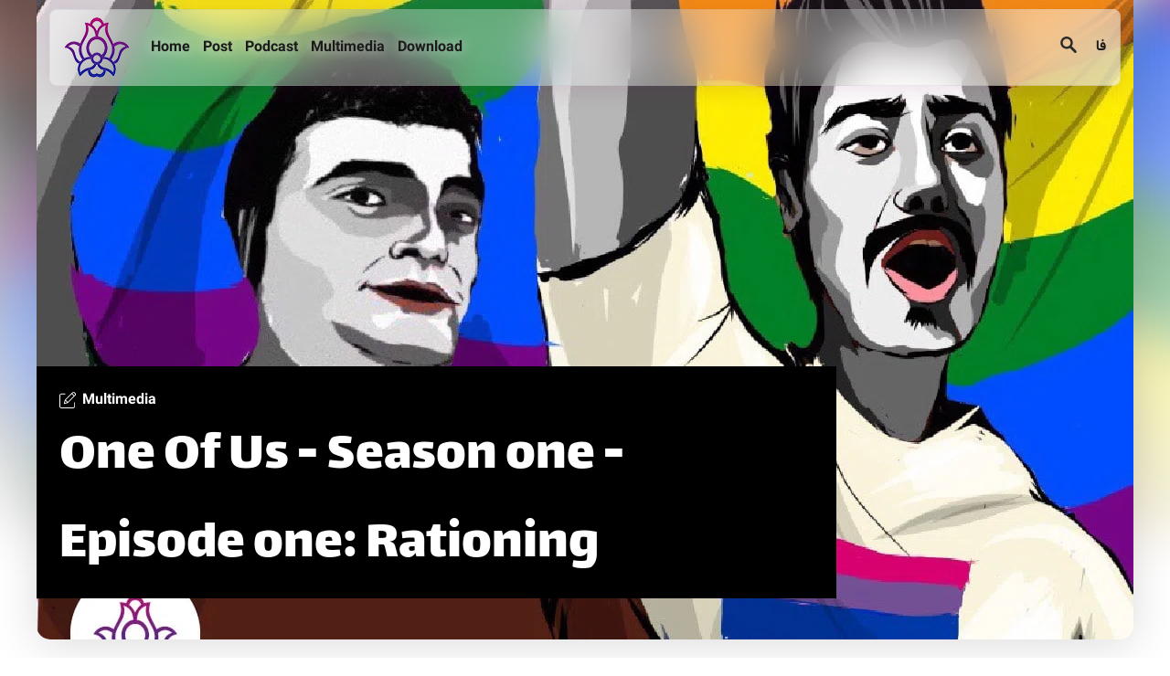

--- FILE ---
content_type: text/html; charset=utf-8
request_url: https://dojensgara.org/en/post/4085
body_size: 10873
content:
<!DOCTYPE html><html lang="en" dir="ltr"><head><meta charset="UTF-8"><meta name="viewport" content="width=device-width, initial-scale=1.0"><meta name="robots" content="index,follow"><meta name="google" content="notranslate"><meta name="GOOGLEBOT" content="INDEX,FOLLOW"><meta name="referrer" content="no-referrer"><link as="script" rel="preload" href='/res/assets/script/main.min.js?v=0.8'><link as="style" rel="preload" href='/res/assets/style/main.min.css?v=0.8'><link as="font" rel="preload" href='/res/assets/fonts/vazir/Vazir.woff2' crossorigin="anonymous"><link as="font" rel="preload" href='/res/assets/fonts/vazir/Vazir-Bold.woff2' crossorigin="anonymous"><link rel="stylesheet" href='/res/assets/style/main.min_en.css?v=0.9'><link as="image" rel="preload" href='/res/assets/image/logo-72.png'><link rel="apple-touch-icon" sizes="180x180" href="/res/assets/meta/apple-touch-icon.png"><link rel="icon" href="/res/assets/meta/favicon.ico"><link rel="icon" type="image/png" sizes="32x32" href="/res/assets/meta/favicon-32x32.png"><link rel="icon" type="image/png" sizes="194x194" href="/res/assets/meta/favicon-194x194.png"><link rel="icon" type="image/png" sizes="192x192" href="/res/assets/meta/android-chrome-192x192.png"><link rel="icon" type="image/png" sizes="16x16" href="/res/assets/meta/favicon-16x16.png"><link rel="manifest" href="/res/assets/meta/site.webmanifest"><link rel="mask-icon" href="/res/assets/meta/safari-pinned-tab.svg" color="#5bbad5"><meta name="msapplication-TileColor" content="#ffffff"><meta name="msapplication-TileImage" content="/res/assets/meta/mstile-144x144.png"><meta name="theme-color" content="#ffffff"><title>One Of Us - Season one - Episode one: Rationing | Dojensgara</title><meta property="og:title" content="One Of Us - Season one - Episode one: Rationing | Dojensgara"><meta name="twitter:title" content="One Of Us - Season one - Episode one: Rationing | Dojensgara" ><meta name="description" content="Because you have never walked in my shoes on these streets and felt the pressure.













"><meta name="keywords" content="Comic strip, comic-strip, English, en, One Of Us, one-of-us, nima nia, nima-nia, LGBTQ, lgbtq, Multimedia, multimedia, "><link rel="preload" as="image" href="/res/media/cache/cover/IMG_C1F03783831D-1_8X9Z0A4/9fa2ae0d13631336613ad45c1cc60373.webp"><meta property="og:url" content="https://dojensgara.org/posts/4085"><meta property="og:description" content="Because you have never walked in my shoes on these streets and felt the pressure.













"><meta property="og:image" content="https://api.microlink.io/?adblock=false&meta=false&screenshot&element=%23screenshot&embed=screenshot.url&url=https%3A%2F%2Fcards.microlink.io%2F%3Fpreset%3Dadobe%26gradient%3Dlinear-gradient(to%2520right%252C%2520%25231e319d%2520%252C%2520%2523b21178%2520)%26title%3DOne Of Us - Season one - Episode one: Rationing%26p%[base64]%26bg%3D%2523fff%26border%3D15px"><meta name="twitter:card" content="summary_large_image"><meta name="twitter:creator" content="@dojensgara" ><meta name="twitter:site" content="@dojensgara" ><meta name="twitter:description" content="Because you have never walked in my shoes on these streets and felt the pressure.













" ><meta name="twitter:image" content="https://api.microlink.io/?adblock=false&meta=false&screenshot&element=%23screenshot&embed=screenshot.url&url=https%3A%2F%2Fcards.microlink.io%2F%3Fpreset%3Dadobe%26gradient%3Dlinear-gradient(to%2520right%252C%2520%25231e319d%2520%252C%2520%2523b21178%2520)%26title%3DOne Of Us - Season one - Episode one: Rationing%26p%[base64]%26bg%3D%2523fff%26border%3D15px" ><style>html{scroll-behavior: smooth;overflow:-moz-scrollbars-vertical;overflow-y: scroll;}@-webkit-keyframes fade-in{from{opacity:0}to{opacity:1}}@keyframes fade-in{from{opacity:0}to{opacity:1}}body main{-webkit-animation:fade-in 1s;animation:fade-in 1s}body footer{-webkit-animation:.5s fade-in 1s;animation:.5s fade-in 1s;-webkit-animation-fill-mode:backwards;animation-fill-mode:backwards;}</style><style>@supports not ((-webkit-backdrop-filter: blur(2em)) or (backdrop-filter: blur(2em))){header .header,.search-form,.mobile-menu{background:#ffffff!important;}}</style><style>@supports (-webkit-touch-callout: none) {header .header,.search-form,.mobile-menu{background: #fff!important}} </style></head><body><div class="mobile-menu" data-view="close"><a class="close"  aria-label="close"><svg viewBox="0 0 365.696 365.696"><path d="m243.1875 182.859375 113.132812-113.132813c12.5-12.5 12.5-32.765624 0-45.246093l-15.082031-15.082031c-12.503906-12.503907-32.769531-12.503907-45.25 0l-113.128906 113.128906-113.132813-113.152344c-12.5-12.5-32.765624-12.5-45.246093 0l-15.105469 15.082031c-12.5 12.503907-12.5 32.769531 0 45.25l113.152344 113.152344-113.128906 113.128906c-12.503907 12.503907-12.503907 32.769531 0 45.25l15.082031 15.082031c12.5 12.5 32.765625 12.5 45.246093 0l113.132813-113.132812 113.128906 113.132812c12.503907 12.5 32.769531 12.5 45.25 0l15.082031-15.082031c12.5-12.503906 12.5-32.769531 0-45.25zm0 0"/></svg></a><a href="/en">Home&nbsp;</a><a href="/en/post/">Posts&nbsp;</a><a href="/en/podcast/">Podcast&nbsp;</a><a href="/topic/en/multimedia">Multimedia&nbsp;</a><a href="/en/download/">Download&nbsp;</a><a href="/en">Search&nbsp;</a><a href="/" target="_blank" class="lang">فا</a></div><div class="search-form" data-view="close"><span class="close-search" ><svg viewBox="0 0 365.696 365.696"><path d="m243.1875 182.859375 113.132812-113.132813c12.5-12.5 12.5-32.765624 0-45.246093l-15.082031-15.082031c-12.503906-12.503907-32.769531-12.503907-45.25 0l-113.128906 113.128906-113.132813-113.152344c-12.5-12.5-32.765624-12.5-45.246093 0l-15.105469 15.082031c-12.5 12.503907-12.5 32.769531 0 45.25l113.152344 113.152344-113.128906 113.128906c-12.503907 12.503907-12.503907 32.769531 0 45.25l15.082031 15.082031c12.5 12.5 32.765625 12.5 45.246093 0l113.132813-113.132812 113.128906 113.132812c12.503907 12.5 32.769531 12.5 45.25 0l15.082031-15.082031c12.5-12.503906 12.5-32.769531 0-45.25zm0 0"/></svg></span><form method="get" action="/en/search/"><input id="autoCompleteEN" type="text" name="query" placeholder="Search..."></form></div><header><div class="header"><a href="/en" class="logo"  aria-label="Dojensgara"><img src='/res/assets/image/logo-72.png' alt=""></a><nav class="main-menu"><a href="/en">Home&nbsp;</a><a href="/en/post/">Post&nbsp;</a><a href="/en/podcast/">Podcast&nbsp;</a><a href="/topic/en/multimedia">Multimedia&nbsp;</a><a href="/en/download/">Download&nbsp;</a></nav><div class="float"><span class="search"><svg viewBox="-1 0 136 136.21852" ><path d="M 93.148438 80.832031 C 109.5 57.742188 104.03125 25.769531 80.941406 9.421875 C 57.851562 -6.925781 25.878906 -1.460938 9.53125 21.632812 C -6.816406 44.722656 -1.351562 76.691406 21.742188 93.039062 C 38.222656 104.707031 60.011719 105.605469 77.394531 95.339844 L 115.164062 132.882812 C 119.242188 137.175781 126.027344 137.347656 130.320312 133.269531 C 134.613281 129.195312 134.785156 122.410156 130.710938 118.117188 C 130.582031 117.980469 130.457031 117.855469 130.320312 117.726562 Z M 51.308594 84.332031 C 33.0625 84.335938 18.269531 69.554688 18.257812 51.308594 C 18.253906 33.0625 33.035156 18.269531 51.285156 18.261719 C 69.507812 18.253906 84.292969 33.011719 84.328125 51.234375 C 84.359375 69.484375 69.585938 84.300781 51.332031 84.332031 C 51.324219 84.332031 51.320312 84.332031 51.308594 84.332031 Z M 51.308594 84.332031 "/></svg></span><a href="/" target="_blank" class="lang"> فا</a><span class="mobilemenu"><svg viewBox="0 0 512 512" ><path d="m464.883 64.267h-417.766c-25.98 0-47.117 21.136-47.117 47.149 0 25.98 21.137 47.117 47.117 47.117h417.766c25.98 0 47.117-21.137 47.117-47.117 0-26.013-21.137-47.149-47.117-47.149z"/><path d="m464.883 208.867h-417.766c-25.98 0-47.117 21.136-47.117 47.149 0 25.98 21.137 47.117 47.117 47.117h417.766c25.98 0 47.117-21.137 47.117-47.117 0-26.013-21.137-47.149-47.117-47.149z"/><path d="m464.883 353.467h-417.766c-25.98 0-47.117 21.137-47.117 47.149 0 25.98 21.137 47.117 47.117 47.117h417.766c25.98 0 47.117-21.137 47.117-47.117 0-26.012-21.137-47.149-47.117-47.149z"/></svg></span></div></div></header><main><section class="cover-blur"><div class="back"><picture><source data-srcset="/res/media/cache/cover/IMG_C1F03783831D-1_8X9Z0A4/2ecacc5a728f51f8c6b7f5963d0c10f8.webp" type="image/webp"><source data-srcset="/res/media/cache/cover/IMG_C1F03783831D-1_8X9Z0A4/4ecda3d0e2afc36744213ba136fef9e3.png" type="image/png"><img class="lazyload" data-src="/res/media/cache/cover/IMG_C1F03783831D-1_8X9Z0A4/4ecda3d0e2afc36744213ba136fef9e3.png" alt="One Of Us - Season one - Episode one: Rationing"></picture></div><div class="front"><div><a href="/topic/en/multimedia/"><svg viewBox="0 -1 401.52289 401"><path d="m370.589844 250.972656c-5.523438 0-10 4.476563-10 10v88.789063c-.019532 16.5625-13.4375 29.984375-30 30h-280.589844c-16.5625-.015625-29.980469-13.4375-30-30v-260.589844c.019531-16.558594 13.4375-29.980469 30-30h88.789062c5.523438 0 10-4.476563 10-10 0-5.519531-4.476562-10-10-10h-88.789062c-27.601562.03125-49.96875 22.398437-50 50v260.59375c.03125 27.601563 22.398438 49.96875 50 50h280.589844c27.601562-.03125 49.96875-22.398437 50-50v-88.792969c0-5.523437-4.476563-10-10-10zm0 0"/><path d="m376.628906 13.441406c-17.574218-17.574218-46.066406-17.574218-63.640625 0l-178.40625 178.40625c-1.222656 1.222656-2.105469 2.738282-2.566406 4.402344l-23.460937 84.699219c-.964844 3.472656.015624 7.191406 2.5625 9.742187 2.550781 2.546875 6.269531 3.527344 9.742187 2.566406l84.699219-23.464843c1.664062-.460938 3.179687-1.34375 4.402344-2.566407l178.402343-178.410156c17.546875-17.585937 17.546875-46.054687 0-63.640625zm-220.257812 184.90625 146.011718-146.015625 47.089844 47.089844-146.015625 146.015625zm-9.40625 18.875 37.621094 37.625-52.039063 14.417969zm227.257812-142.546875-10.605468 10.605469-47.09375-47.09375 10.609374-10.605469c9.761719-9.761719 25.589844-9.761719 35.351563 0l11.738281 11.734375c9.746094 9.773438 9.746094 25.589844 0 35.359375zm0 0"/></svg>Multimedia</a><h1>One Of Us - Season one - Episode one: Rationing</h1></div><picture><source data-srcset="/res/media/cache/cover/IMG_C1F03783831D-1_8X9Z0A4/9fa2ae0d13631336613ad45c1cc60373.webp" type="image/webp"><source data-srcset="/res/media/cache/cover/IMG_C1F03783831D-1_8X9Z0A4/99df7ae40629099a508ab9b55e4b60f9.png" type="image/png"><img class="lazyload" data-src="/res/media/cache/cover/IMG_C1F03783831D-1_8X9Z0A4/99df7ae40629099a508ab9b55e4b60f9.png" alt="One Of Us - Season one - Episode one: Rationing"></picture></div></section><section class="meta"><div></div><div class="date"><svg viewBox="0 0 512 512" ><g><circle cx="386" cy="210" r="20"/><path d="M432,40h-26V20c0-11.046-8.954-20-20-20c-11.046,0-20,8.954-20,20v20h-91V20c0-11.046-8.954-20-20-20c-11.046,0-20,8.954-20,20v20h-90V20c0-11.046-8.954-20-20-20s-20,8.954-20,20v20H80C35.888,40,0,75.888,0,120v312c0,44.112,35.888,80,80,80h153c11.046,0,20-8.954,20-20c0-11.046-8.954-20-20-20H80c-22.056,0-40-17.944-40-40V120c0-22.056,17.944-40,40-40h25v20c0,11.046,8.954,20,20,20s20-8.954,20-20V80h90v20c0,11.046,8.954,20,20,20s20-8.954,20-20V80h91v20c0,11.046,8.954,20,20,20c11.046,0,20-8.954,20-20V80h26c22.056,0,40,17.944,40,40v114c0,11.046,8.954,20,20,20c11.046,0,20-8.954,20-20V120C512,75.888,476.112,40,432,40z"/><path d="M391,270c-66.72,0-121,54.28-121,121s54.28,121,121,121s121-54.28,121-121S457.72,270,391,270z M391,472c-44.663,0-81-36.336-81-81s36.337-81,81-81c44.663,0,81,36.336,81,81S435.663,472,391,472z"/><path d="M420,371h-9v-21c0-11.046-8.954-20-20-20c-11.046,0-20,8.954-20,20v41c0,11.046,8.954,20,20,20h29c11.046,0,20-8.954,20-20C440,379.954,431.046,371,420,371z"/><circle cx="299" cy="210" r="20"/><circle cx="212" cy="297" r="20"/><circle cx="125" cy="210" r="20"/><circle cx="125" cy="297" r="20"/><circle cx="125" cy="384" r="20"/><circle cx="212" cy="384" r="20"/><circle cx="212" cy="210" r="20"/></g></svg><span>
                2018-05-03
            </span></div></section><section class="content"><h2>Season one - Episode one: Rationing</h2><div><p >Because you have never walked in my shoes on these streets and felt the pressure.<!--more--></p><p ><a href="/res/media/uploads/2018/05/S01-E01.jpg"><img class='lazyload' data-src="/res/media/uploads/2018/05/S01-E01.jpg" /></a></p><p ><a href="/res/media/uploads/2018/05/S01-E02.jpg"><img class='lazyload' data-src="/res/media/uploads/2018/05/S01-E02.jpg" /></a></p><p ><a href="/res/media/uploads/2018/05/S01-E03.jpg"><img class='lazyload' data-src="/res/media/uploads/2018/05/S01-E03.jpg" /></a></p><p ><a href="/res/media/uploads/2018/05/S01-E04.jpg"><img class='lazyload' data-src="/res/media/uploads/2018/05/S01-E04.jpg" /></a></p><p ><a href="/res/media/uploads/2018/05/S01-E05.jpg"><img class='lazyload' data-src="/res/media/uploads/2018/05/S01-E05.jpg" /></a></p><p ><a href="/res/media/uploads/2018/05/S01-E06.jpg"><img class='lazyload' data-src="/res/media/uploads/2018/05/S01-E06.jpg" /></a><a href="/res/media/uploads/2018/05/S01-E07.jpg"><img class='lazyload' data-src="/res/media/uploads/2018/05/S01-E07.jpg" /></a></p><p ><a href="/res/media/uploads/2018/05/S01-E08.jpg"><img class='lazyload' data-src="/res/media/uploads/2018/05/S01-E08.jpg" /></a><!--more--></p></div></section><section class="keyword"><span>Keywords: </span><a href="/topic/fa/comic-strip/">#Comic strip</a><a href="/topic/fa/en/">#English</a><a href="/topic/fa/one-of-us/">#One Of Us</a><a href="/topic/fa/nima-nia/">#nima nia</a><a href="/topic/fa/lgbtq/">#LGBTQ</a><a href="/topic/en/multimedia/">#Multimedia</a></section><section class="share"><p>Share this post to others</p><div><a rel="noopener noreferrer" href="https://twitter.com/share?url=https://dojensgara.org/en/post/4085&text=One Of Us - Season one - Episode one: Rationing&text=نویسنده:فریمان کاشانی" target="_blank"><svg viewBox="0 0 512 512" ><path d="M512,97.248c-19.04,8.352-39.328,13.888-60.48,16.576c21.76-12.992,38.368-33.408,46.176-58.016c-20.288,12.096-42.688,20.64-66.56,25.408C411.872,60.704,384.416,48,354.464,48c-58.112,0-104.896,47.168-104.896,104.992c0,8.32,0.704,16.32,2.432,23.936c-87.264-4.256-164.48-46.08-216.352-109.792c-9.056,15.712-14.368,33.696-14.368,53.056c0,36.352,18.72,68.576,46.624,87.232c-16.864-0.32-33.408-5.216-47.424-12.928c0,0.32,0,0.736,0,1.152c0,51.008,36.384,93.376,84.096,103.136c-8.544,2.336-17.856,3.456-27.52,3.456c-6.72,0-13.504-0.384-19.872-1.792c13.6,41.568,52.192,72.128,98.08,73.12c-35.712,27.936-81.056,44.768-130.144,44.768c-8.608,0-16.864-0.384-25.12-1.44C46.496,446.88,101.6,464,161.024,464c193.152,0,298.752-160,298.752-298.688c0-4.64-0.16-9.12-0.384-13.568C480.224,136.96,497.728,118.496,512,97.248z"/></svg></a><a rel="noopener noreferrer" href="https://www.facebook.com/sharer/sharer.php?u=https://dojensgara.org/en/post/4085&text=One Of Us - Season one - Episode one: Rationing&text=نویسنده:فریمان کاشانی" target="_blank"><svg viewBox="0 0 512 512"><path d="m512 256c0-141.4-114.6-256-256-256s-256 114.6-256 256 114.6 256 256 256c1.5 0 3 0 4.5-.1v-199.2h-55v-64.1h55v-47.2c0-54.7 33.4-84.5 82.2-84.5 23.4 0 43.5 1.7 49.3 2.5v57.2h-33.6c-26.5 0-31.7 12.6-31.7 31.1v40.8h63.5l-8.3 64.1h-55.2v189.5c107-30.7 185.3-129.2 185.3-246.1z"/></svg></a><a rel="noopener noreferrer" href="https://t.me/share/url?url=https://dojensgara.org/en/post/4085&text=One Of Us - Season one - Episode one: Rationing" target="_blank"><svg viewBox="0 -39 512.00189 512"><path d="m504.097656 11.863281c-6.257812-7.648437-15.625-11.863281-26.378906-11.863281-5.851562 0-12.042969 1.234375-18.410156 3.664062l-433.402344 165.441407c-23 8.777343-26.097656 21.949219-25.8984375 29.023437.1992185 7.070313 4.0390625 20.046875 27.4999995 27.507813.140626.046875.28125.085937.421876.128906l60.78125 17.390625 296.015624-151.230469c7.375-3.773437 16.414063-.84375 20.183594 6.535157 2.960938 5.796874 1.773438 12.609374-2.445312 17.09375l.011718.011718-164.585937 174.878906-4.695313 19.027344 58.773438 47.328125 81.445312 65.582031c.070313.054688.140626.113282.214844.167969 8.960938 6.953125 18.75 10.625 28.308594 10.628907 18.679688 0 33.550781-13.824219 37.882812-35.214844l71.011719-350.640625c2.847657-14.070313.457031-26.667969-6.734375-35.460938zm0 0"/><path d="m209.714844 279.4375c.597656-2.425781 1.800781-4.738281 3.632812-6.6875l107.996094-114.753906-200.402344 102.382812 45.503906 130.136719c2.59375 7.414063 6.453126 13.726563 11.226563 18.667969l32.035156-129.75zm0 0"/><path d="m205.601562 421.230469c10.816407-.089844 21.445313-4.652344 30.757813-13.226563l33.292969-30.65625-44.390625-35.742187zm0 0"/></svg></a><a rel="noopener noreferrer" href="https://wa.me/send?text=One Of Us - Season one - Episode one: Rationing https://dojensgara.org/en/post/4085" data-action="share/whatsapp/share" target="_blank"><svg viewBox="0 0 512 512" ><path d="M256.064,0h-0.128C114.784,0,0,114.816,0,256c0,56,18.048,107.904,48.736,150.048l-31.904,95.104l98.4-31.456C155.712,496.512,204,512,256.064,512C397.216,512,512,397.152,512,256S397.216,0,256.064,0z M405.024,361.504c-6.176,17.44-30.688,31.904-50.24,36.128c-13.376,2.848-30.848,5.12-89.664-19.264C189.888,347.2,141.44,270.752,137.664,265.792c-3.616-4.96-30.4-40.48-30.4-77.216s18.656-54.624,26.176-62.304c6.176-6.304,16.384-9.184,26.176-9.184c3.168,0,6.016,0.16,8.576,0.288c7.52,0.32,11.296,0.768,16.256,12.64c6.176,14.88,21.216,51.616,23.008,55.392c1.824,3.776,3.648,8.896,1.088,13.856c-2.4,5.12-4.512,7.392-8.288,11.744c-3.776,4.352-7.36,7.68-11.136,12.352c-3.456,4.064-7.36,8.416-3.008,15.936c4.352,7.36,19.392,31.904,41.536,51.616c28.576,25.44,51.744,33.568,60.032,37.024c6.176,2.56,13.536,1.952,18.048-2.848c5.728-6.176,12.8-16.416,20-26.496c5.12-7.232,11.584-8.128,18.368-5.568c6.912,2.4,43.488,20.48,51.008,24.224c7.52,3.776,12.48,5.568,14.304,8.736C411.2,329.152,411.2,344.032,405.024,361.504z"/></svg></a></div></section><section class="comments" data-view="True"><div class="comment-view"><span>Read all comments from here</span><p class="show-comments">show me</p></div><div class="comments-header"><span>write your opinion</span><form method="post"><label style ="direction: ltr; text-align: initial;" class="my_class" for="id_author">your name:</label><input type="text" name="author" dir="ltr" class="forms" placeholder="write your name here" maxlength="100" required id="id_author"><label style ="direction: ltr; text-align: initial;" class="my_class" for="id_text">your message:</label><textarea name="text" cols="40" rows="10" dir="ltr" class="forms" placeholder="write your message here" maxlength="700" required id="id_text"></textarea><input type="hidden" name="csrfmiddlewaretoken" value="y5p8Cgd4CpKaUSBKa1GN4HpWvM58MDV9kb2srf3LGGqZFIcCMLCNL50SIEpl5fJl"><div class="submit"><input type="submit" value="Send" /></div></form><p>All comments will be availabee after approvind by author</p></div></section><script>
	var _showComments = document.getElementsByClassName("show-comments");
	var showComments = function() {
		document.getElementsByClassName("comments")[0].dataset["view"]="False"
	};
	for (var i = 0; i < _showComments.length; i++) {
		_showComments[i].addEventListener('click', showComments, false);
	}
</script><section class="more-post"><div class="more"><p>Related posts</p><a href="/en/post/">more</a></div><button id="slideRight" type="button">></button><button id="slideLeft" type="button"><</button><div class="container items" id="container"><a href="/en/post/saosseminar"><picture><source data-srcset="/res/media/cache/cover/b7b1be87270308fefd81e0d5fc5caea2.webp" type="image/webp"><source data-srcset="/res/media/cache/cover/ca505324b97b05077a71119c76b05a77.png" type="image/png"><img class="lazyload" data-src="/res/media/cache/cover/ca505324b97b05077a71119c76b05a77.png" alt="SOAS Middle East Institute seminar"></picture><span>SOAS Middle East Institute seminar</span></a><a href="/en/post/soudebuzzfeed"><picture><source data-srcset="/res/media/cache/cover/Screen_Shot_2021-04-04_at_18.07_GpCE60f/ea4dc2b7e0f916282cbc1681b4a4e914.webp" type="image/webp"><source data-srcset="/res/media/cache/cover/Screen_Shot_2021-04-04_at_18.07_GpCE60f/4d241897db3d6a7d1912179f275178a5.png" type="image/png"><img class="lazyload" data-src="/res/media/cache/cover/Screen_Shot_2021-04-04_at_18.07_GpCE60f/4d241897db3d6a7d1912179f275178a5.png" alt="Meet The Iranian Influencers Whose Livelihoods Will Be Stripped Away By A Ban On Instagram"></picture><span>Meet The Iranian Influencers Whose Livelihoods Will Be Stripped Away By A Ban On Instagram</span></a><a href="/en/post/3927"><picture><source data-srcset="/res/media/cache/cover/b7b1be87270308fefd81e0d5fc5caea2.webp" type="image/webp"><source data-srcset="/res/media/cache/cover/ca505324b97b05077a71119c76b05a77.png" type="image/png"><img class="lazyload" data-src="/res/media/cache/cover/ca505324b97b05077a71119c76b05a77.png" alt="Iranian LGBTQI community: We Stand Together and Move Forward to Exercise Our Rights"></picture><span>Iranian LGBTQI community: We Stand Together and Move Forward to Exercise Our Rights</span></a><a href="/en/post/3254"><picture><source data-srcset="/res/media/cache/cover/b7b1be87270308fefd81e0d5fc5caea2.webp" type="image/webp"><source data-srcset="/res/media/cache/cover/ca505324b97b05077a71119c76b05a77.png" type="image/png"><img class="lazyload" data-src="/res/media/cache/cover/ca505324b97b05077a71119c76b05a77.png" alt="About Us"></picture><span>About Us</span></a><a href="/en/post/4322"><picture><source data-srcset="/res/media/cache/cover/IMG_C1F03783831D-1_eXMeNFC/20ef6b0ec35640f85bd3cd98271860ea.webp" type="image/webp"><source data-srcset="/res/media/cache/cover/IMG_C1F03783831D-1_eXMeNFC/998fed3b2a0e1e7736517a6196d12465.png" type="image/png"><img class="lazyload" data-src="/res/media/cache/cover/IMG_C1F03783831D-1_eXMeNFC/998fed3b2a0e1e7736517a6196d12465.png" alt="One of Us - Season One -Episode Seven: Our Boat"></picture><span>One of Us - Season One -Episode Seven: Our Boat</span></a><a href="/en/post/ilga2019"><picture><source data-srcset="/res/media/cache/cover/Screen_Shot_2021-04-04_at_18.07_WbFxKUX/b4e964748466abfe90a7c90a2dcac253.webp" type="image/webp"><source data-srcset="/res/media/cache/cover/Screen_Shot_2021-04-04_at_18.07_WbFxKUX/5c6917f9e14e8fe09b7c1e33bbf38f9e.png" type="image/png"><img class="lazyload" data-src="/res/media/cache/cover/Screen_Shot_2021-04-04_at_18.07_WbFxKUX/5c6917f9e14e8fe09b7c1e33bbf38f9e.png" alt="Why are bisexual asylum seekers almost completely invisible?"></picture><span>Why are bisexual asylum seekers almost completely invisible?</span></a><a href="/en/post/reutersarticle"><picture><source data-srcset="/res/media/cache/cover/b7b1be87270308fefd81e0d5fc5caea2.webp" type="image/webp"><source data-srcset="/res/media/cache/cover/ca505324b97b05077a71119c76b05a77.png" type="image/png"><img class="lazyload" data-src="/res/media/cache/cover/ca505324b97b05077a71119c76b05a77.png" alt="Greedy? Confused? Bisexual Iranians go online to fight prejudice"></picture><span>Greedy? Confused? Bisexual Iranians go online to fight prejudice</span></a><a href="/en/post/4284"><picture><source data-srcset="/res/media/cache/cover/IMG_C1F03783831D-1_r7tiS7J/1205913da3091e35d6dd61427270b4f2.webp" type="image/webp"><source data-srcset="/res/media/cache/cover/IMG_C1F03783831D-1_r7tiS7J/986cc1dd9cd99956872cb1649797bd98.png" type="image/png"><img class="lazyload" data-src="/res/media/cache/cover/IMG_C1F03783831D-1_r7tiS7J/986cc1dd9cd99956872cb1649797bd98.png" alt="One of Us - Season One - Episode Four: Endgame"></picture><span>One of Us - Season One - Episode Four: Endgame</span></a><a href="/en/post/4351"><picture><source data-srcset="/res/media/cache/cover/IMG_C1F03783831D-1_sZVMjYK/dd08b55dc55f2c7bbfd2ae9e56114431.webp" type="image/webp"><source data-srcset="/res/media/cache/cover/IMG_C1F03783831D-1_sZVMjYK/bfb45f0a6e251dc5b90353ea87f08f2e.png" type="image/png"><img class="lazyload" data-src="/res/media/cache/cover/IMG_C1F03783831D-1_sZVMjYK/bfb45f0a6e251dc5b90353ea87f08f2e.png" alt="One of Us - Season Two - Episode One: Protest"></picture><span>One of Us - Season Two - Episode One: Protest</span></a><a href="/en/post/4445"><picture><source data-srcset="/res/media/cache/cover/IMG_C1F03783831D-1_bVL8m2i/442b67b8b2724b589a3b23aecd731a42.webp" type="image/webp"><source data-srcset="/res/media/cache/cover/IMG_C1F03783831D-1_bVL8m2i/88bbbcf47aa75d66f1186ddb52114b5a.png" type="image/png"><img class="lazyload" data-src="/res/media/cache/cover/IMG_C1F03783831D-1_bVL8m2i/88bbbcf47aa75d66f1186ddb52114b5a.png" alt="One of Use - Season Two - Episode Four: Woman in a Frame"></picture><span>One of Use - Season Two - Episode Four: Woman in a Frame</span></a><a href="/en/post/4274"><picture><source data-srcset="/res/media/cache/cover/IMG_C1F03783831D-1_SAW9ezv/e1696c2353b4ceb5a03936dd80f61c7b.webp" type="image/webp"><source data-srcset="/res/media/cache/cover/IMG_C1F03783831D-1_SAW9ezv/b0c5cf9063a428b8d8564784b92288c7.png" type="image/png"><img class="lazyload" data-src="/res/media/cache/cover/IMG_C1F03783831D-1_SAW9ezv/b0c5cf9063a428b8d8564784b92288c7.png" alt="One of Us- Season one - Episode Three: Matchmaking Ceremony"></picture><span>One of Us- Season one - Episode Three: Matchmaking Ceremony</span></a><a href="/en/post/ilgabinotover"><picture><source data-srcset="/res/media/cache/cover/b7b1be87270308fefd81e0d5fc5caea2.webp" type="image/webp"><source data-srcset="/res/media/cache/cover/ca505324b97b05077a71119c76b05a77.png" type="image/png"><img class="lazyload" data-src="/res/media/cache/cover/ca505324b97b05077a71119c76b05a77.png" alt="BiVisibility! It’s not over!"></picture><span>BiVisibility! It’s not over!</span></a><a href="/en/post/biwomenquarterly"><picture><source data-srcset="/res/media/cache/cover/Screen_Shot_2021-04-04_at_18.07_tCh0kWK/7939ce2b648bbf55f5951770539ac6d5.webp" type="image/webp"><source data-srcset="/res/media/cache/cover/Screen_Shot_2021-04-04_at_18.07_tCh0kWK/cbe73b4a80b34fa0bb523e9812b678f9.png" type="image/png"><img class="lazyload" data-src="/res/media/cache/cover/Screen_Shot_2021-04-04_at_18.07_tCh0kWK/cbe73b4a80b34fa0bb523e9812b678f9.png" alt="Around the World: The First Ever Bi Pre-Conference at ILGA Asia"></picture><span>Around the World: The First Ever Bi Pre-Conference at ILGA Asia</span></a><a href="/en/post/3022"><picture><source data-srcset="/res/media/cache/cover/b7b1be87270308fefd81e0d5fc5caea2.webp" type="image/webp"><source data-srcset="/res/media/cache/cover/ca505324b97b05077a71119c76b05a77.png" type="image/png"><img class="lazyload" data-src="/res/media/cache/cover/ca505324b97b05077a71119c76b05a77.png" alt="Iranian LGBT Movement Without the B"></picture><span>Iranian LGBT Movement Without the B</span></a><a href="/en/post/4459"><picture><source data-srcset="/res/media/cache/cover/IMG_C1F03783831D-1_dZzHNC1/5f301570f6d8c459b38e8ebdb9c3bfcf.webp" type="image/webp"><source data-srcset="/res/media/cache/cover/IMG_C1F03783831D-1_dZzHNC1/2f1ac23b157ec2f78b48da889d187b4d.png" type="image/png"><img class="lazyload" data-src="/res/media/cache/cover/IMG_C1F03783831D-1_dZzHNC1/2f1ac23b157ec2f78b48da889d187b4d.png" alt="One of Us - Season Two - Episode Five: Rainbow Haftsin"></picture><span>One of Us - Season Two - Episode Five: Rainbow Haftsin</span></a><a href="/en/post/4427"><picture><source data-srcset="/res/media/cache/cover/IMG_C1F03783831D-1_s5VOlEI/a6ac6e10db6655bda1dbe15da990239c.webp" type="image/webp"><source data-srcset="/res/media/cache/cover/IMG_C1F03783831D-1_s5VOlEI/aa192314d5c42897dbae16d50b14cebb.png" type="image/png"><img class="lazyload" data-src="/res/media/cache/cover/IMG_C1F03783831D-1_s5VOlEI/aa192314d5c42897dbae16d50b14cebb.png" alt="One of Us - Season Two - Episode Three: The Razor’s Edge"></picture><span>One of Us - Season Two - Episode Three: The Razor’s Edge</span></a><a href="/en/post/zeynabzoom"><picture><source data-srcset="/res/media/cache/cover/b7b1be87270308fefd81e0d5fc5caea2.webp" type="image/webp"><source data-srcset="/res/media/cache/cover/ca505324b97b05077a71119c76b05a77.png" type="image/png"><img class="lazyload" data-src="/res/media/cache/cover/ca505324b97b05077a71119c76b05a77.png" alt="Getting Bi: Unpacking Biphobia and Bi Erasure"></picture><span>Getting Bi: Unpacking Biphobia and Bi Erasure</span></a><a href="/en/post/4807"><picture><source data-srcset="/res/media/cache/cover/b7b1be87270308fefd81e0d5fc5caea2.webp" type="image/webp"><source data-srcset="/res/media/cache/cover/ca505324b97b05077a71119c76b05a77.png" type="image/png"><img class="lazyload" data-src="/res/media/cache/cover/ca505324b97b05077a71119c76b05a77.png" alt="Common Experiences of Bisexual Women in Iran"></picture><span>Common Experiences of Bisexual Women in Iran</span></a><a href="/en/post/iamsamaneh"><picture><source data-srcset="/res/media/cache/cover/Screen_Shot_2021-04-04_at_18.07_8oX4EgC/2cd64929f5ec0719ed1760807aa7c60c.webp" type="image/webp"><source data-srcset="/res/media/cache/cover/Screen_Shot_2021-04-04_at_18.07_8oX4EgC/e998276bd8f8536ea57e843916cedacb.png" type="image/png"><img class="lazyload" data-src="/res/media/cache/cover/Screen_Shot_2021-04-04_at_18.07_8oX4EgC/e998276bd8f8536ea57e843916cedacb.png" alt="I am bisexual"></picture><span>I am bisexual</span></a><a href="/en/post/ilgabi"><picture><source data-srcset="/res/media/cache/cover/b7b1be87270308fefd81e0d5fc5caea2.webp" type="image/webp"><source data-srcset="/res/media/cache/cover/ca505324b97b05077a71119c76b05a77.png" type="image/png"><img class="lazyload" data-src="/res/media/cache/cover/ca505324b97b05077a71119c76b05a77.png" alt="IT IS ALL ABOUT INTERSECTIONALITY AND INCLUSION"></picture><span>IT IS ALL ABOUT INTERSECTIONALITY AND INCLUSION</span></a><a href="/en/post/4474"><picture><source data-srcset="/res/media/cache/cover/IMG_C1F03783831D-1_a9Nqz54/b8472babc57c558841018e57354eeb92.webp" type="image/webp"><source data-srcset="/res/media/cache/cover/IMG_C1F03783831D-1_a9Nqz54/852b02a44ebca2bde3715b51c03cdd13.png" type="image/png"><img class="lazyload" data-src="/res/media/cache/cover/IMG_C1F03783831D-1_a9Nqz54/852b02a44ebca2bde3715b51c03cdd13.png" alt="One of Us - Season Two - Episode Six: Flight Season"></picture><span>One of Us - Season Two - Episode Six: Flight Season</span></a><a href="/en/post/4311"><picture><source data-srcset="/res/media/cache/cover/IMG_C1F03783831D-1_w9fzt4A/34286bd1c37375cb4df62760acb50271.webp" type="image/webp"><source data-srcset="/res/media/cache/cover/IMG_C1F03783831D-1_w9fzt4A/75962eed45cb19eeb87da2ac29db8e40.png" type="image/png"><img class="lazyload" data-src="/res/media/cache/cover/IMG_C1F03783831D-1_w9fzt4A/75962eed45cb19eeb87da2ac29db8e40.png" alt="One of Us - Season One - Episode Six &quot;We Cannot Die&quot;"></picture><span>One of Us - Season One - Episode Six &quot;We Cannot Die&quot;</span></a><a href="/en/post/4259"><picture><source data-srcset="/res/media/cache/cover/IMG_C1F03783831D-1_HC1dogo/800462fc78a2ed11acb8ff99ea931b68.webp" type="image/webp"><source data-srcset="/res/media/cache/cover/IMG_C1F03783831D-1_HC1dogo/6367c8fbcdfc44f8c4dc9810d71444e5.png" type="image/png"><img class="lazyload" data-src="/res/media/cache/cover/IMG_C1F03783831D-1_HC1dogo/6367c8fbcdfc44f8c4dc9810d71444e5.png" alt="One of us - Season one - Episode two: My Rainbow"></picture><span>One of us - Season one - Episode two: My Rainbow</span></a><a href="/en/post/soudebuzzfeed"><picture><source data-srcset="/res/media/cache/cover/b7b1be87270308fefd81e0d5fc5caea2.webp" type="image/webp"><source data-srcset="/res/media/cache/cover/ca505324b97b05077a71119c76b05a77.png" type="image/png"><img class="lazyload" data-src="/res/media/cache/cover/ca505324b97b05077a71119c76b05a77.png" alt="Meet The Iranian Influencers Whose Livelihoods Will Be Stripped Away By A Ban On Instagram"></picture><span>Meet The Iranian Influencers Whose Livelihoods Will Be Stripped Away By A Ban On Instagram</span></a><a href="/en/post/4819"><picture><source data-srcset="/res/media/cache/cover/b7b1be87270308fefd81e0d5fc5caea2.webp" type="image/webp"><source data-srcset="/res/media/cache/cover/ca505324b97b05077a71119c76b05a77.png" type="image/png"><img class="lazyload" data-src="/res/media/cache/cover/ca505324b97b05077a71119c76b05a77.png" alt="Coming Out and Queer Visibility in the Online World"></picture><span>Coming Out and Queer Visibility in the Online World</span></a><a href="/en/post/4400"><picture><source data-srcset="/res/media/cache/cover/IMG_C1F03783831D-1_5cneqJX/e8ea7e9eae2157626f19548acb13e518.webp" type="image/webp"><source data-srcset="/res/media/cache/cover/IMG_C1F03783831D-1_5cneqJX/c61f2dbf1276dab632b87b108838ab2b.png" type="image/png"><img class="lazyload" data-src="/res/media/cache/cover/IMG_C1F03783831D-1_5cneqJX/c61f2dbf1276dab632b87b108838ab2b.png" alt="One of Us - Season Two - Episode Two: Scarf"></picture><span>One of Us - Season Two - Episode Two: Scarf</span></a><a href="/en/post/4301"><picture><source data-srcset="/res/media/cache/cover/IMG_C1F03783831D-1_8gf1d4Q/2cda262be60886f4249f94f76ffc010c.webp" type="image/webp"><source data-srcset="/res/media/cache/cover/IMG_C1F03783831D-1_8gf1d4Q/d317deb2f3934dd58fa736571839dda0.png" type="image/png"><img class="lazyload" data-src="/res/media/cache/cover/IMG_C1F03783831D-1_8gf1d4Q/d317deb2f3934dd58fa736571839dda0.png" alt="One of Us - Season One - Episode Five &quot;A Dim Light&quot;"></picture><span>One of Us - Season One - Episode Five &quot;A Dim Light&quot;</span></a></div></section></main><footer><img class="lazyload" data-src='/res/assets/image/logo-128.png' alt="دوجنسگرا"><p class="title">Bisexuality, homosexuality, no sexism, intersex and more</p><p class="subtitle">https://dojensgara.org</p><div><span class="note">All rights of this website are reserved for <a href="https://feministspectrum.org/">Spectrum NGO</a></span><nav class="socialnetwork"><a href="https://twitter.com/dojensgara?s=21" rel="noopener noreferrer"  target="_blank" aria-label="twitter"><svg viewBox="0 0 512 512" ><path d="M512,97.248c-19.04,8.352-39.328,13.888-60.48,16.576c21.76-12.992,38.368-33.408,46.176-58.016c-20.288,12.096-42.688,20.64-66.56,25.408C411.872,60.704,384.416,48,354.464,48c-58.112,0-104.896,47.168-104.896,104.992c0,8.32,0.704,16.32,2.432,23.936c-87.264-4.256-164.48-46.08-216.352-109.792c-9.056,15.712-14.368,33.696-14.368,53.056c0,36.352,18.72,68.576,46.624,87.232c-16.864-0.32-33.408-5.216-47.424-12.928c0,0.32,0,0.736,0,1.152c0,51.008,36.384,93.376,84.096,103.136c-8.544,2.336-17.856,3.456-27.52,3.456c-6.72,0-13.504-0.384-19.872-1.792c13.6,41.568,52.192,72.128,98.08,73.12c-35.712,27.936-81.056,44.768-130.144,44.768c-8.608,0-16.864-0.384-25.12-1.44C46.496,446.88,101.6,464,161.024,464c193.152,0,298.752-160,298.752-298.688c0-4.64-0.16-9.12-0.384-13.568C480.224,136.96,497.728,118.496,512,97.248z"/></svg></a><a href="https://www.facebook.com/dojensgara" rel="noopener noreferrer"  target="_blank" aria-label="facebook"><svg viewBox="0 0 512 512"><path d="m512 256c0-141.4-114.6-256-256-256s-256 114.6-256 256 114.6 256 256 256c1.5 0 3 0 4.5-.1v-199.2h-55v-64.1h55v-47.2c0-54.7 33.4-84.5 82.2-84.5 23.4 0 43.5 1.7 49.3 2.5v57.2h-33.6c-26.5 0-31.7 12.6-31.7 31.1v40.8h63.5l-8.3 64.1h-55.2v189.5c107-30.7 185.3-129.2 185.3-246.1z"/></svg></a><a href="https://instagram.com/dojensgara" rel="noopener noreferrer"  target="_blank" aria-label="instagram"><svg viewBox="0 0 511 511.9"><path d="m510.949219 150.5c-1.199219-27.199219-5.597657-45.898438-11.898438-62.101562-6.5-17.199219-16.5-32.597657-29.601562-45.398438-12.800781-13-28.300781-23.101562-45.300781-29.5-16.296876-6.300781-34.898438-10.699219-62.097657-11.898438-27.402343-1.300781-36.101562-1.601562-105.601562-1.601562s-78.199219.300781-105.5 1.5c-27.199219 1.199219-45.898438 5.601562-62.097657 11.898438-17.203124 6.5-32.601562 16.5-45.402343 29.601562-13 12.800781-23.097657 28.300781-29.5 45.300781-6.300781 16.300781-10.699219 34.898438-11.898438 62.097657-1.300781 27.402343-1.601562 36.101562-1.601562 105.601562s.300781 78.199219 1.5 105.5c1.199219 27.199219 5.601562 45.898438 11.902343 62.101562 6.5 17.199219 16.597657 32.597657 29.597657 45.398438 12.800781 13 28.300781 23.101562 45.300781 29.5 16.300781 6.300781 34.898438 10.699219 62.101562 11.898438 27.296876 1.203124 36 1.5 105.5 1.5s78.199219-.296876 105.5-1.5c27.199219-1.199219 45.898438-5.597657 62.097657-11.898438 34.402343-13.300781 61.601562-40.5 74.902343-74.898438 6.296876-16.300781 10.699219-34.902343 11.898438-62.101562 1.199219-27.300781 1.5-36 1.5-105.5s-.101562-78.199219-1.300781-105.5zm-46.097657 209c-1.101562 25-5.300781 38.5-8.800781 47.5-8.601562 22.300781-26.300781 40-48.601562 48.601562-9 3.5-22.597657 7.699219-47.5 8.796876-27 1.203124-35.097657 1.5-103.398438 1.5s-76.5-.296876-103.402343-1.5c-25-1.097657-38.5-5.296876-47.5-8.796876-11.097657-4.101562-21.199219-10.601562-29.398438-19.101562-8.5-8.300781-15-18.300781-19.101562-29.398438-3.5-9-7.699219-22.601562-8.796876-47.5-1.203124-27-1.5-35.101562-1.5-103.402343s.296876-76.5 1.5-103.398438c1.097657-25 5.296876-38.5 8.796876-47.5 4.101562-11.101562 10.601562-21.199219 19.203124-29.402343 8.296876-8.5 18.296876-15 29.398438-19.097657 9-3.5 22.601562-7.699219 47.5-8.800781 27-1.199219 35.101562-1.5 103.398438-1.5 68.402343 0 76.5.300781 103.402343 1.5 25 1.101562 38.5 5.300781 47.5 8.800781 11.097657 4.097657 21.199219 10.597657 29.398438 19.097657 8.5 8.300781 15 18.300781 19.101562 29.402343 3.5 9 7.699219 22.597657 8.800781 47.5 1.199219 27 1.5 35.097657 1.5 103.398438s-.300781 76.300781-1.5 103.300781zm0 0"/><path d="m256.449219 124.5c-72.597657 0-131.5 58.898438-131.5 131.5s58.902343 131.5 131.5 131.5c72.601562 0 131.5-58.898438 131.5-131.5s-58.898438-131.5-131.5-131.5zm0 216.800781c-47.097657 0-85.300781-38.199219-85.300781-85.300781s38.203124-85.300781 85.300781-85.300781c47.101562 0 85.300781 38.199219 85.300781 85.300781s-38.199219 85.300781-85.300781 85.300781zm0 0"/><path d="m423.851562 119.300781c0 16.953125-13.746093 30.699219-30.703124 30.699219-16.953126 0-30.699219-13.746094-30.699219-30.699219 0-16.957031 13.746093-30.699219 30.699219-30.699219 16.957031 0 30.703124 13.742188 30.703124 30.699219zm0 0"/></svg></a><a href="https://t.me/dojensgara" rel="noopener noreferrer"  target="_blank" aria-label="telegram"><svg viewBox="0 -39 512.00189 512"><path d="m504.097656 11.863281c-6.257812-7.648437-15.625-11.863281-26.378906-11.863281-5.851562 0-12.042969 1.234375-18.410156 3.664062l-433.402344 165.441407c-23 8.777343-26.097656 21.949219-25.8984375 29.023437.1992185 7.070313 4.0390625 20.046875 27.4999995 27.507813.140626.046875.28125.085937.421876.128906l60.78125 17.390625 296.015624-151.230469c7.375-3.773437 16.414063-.84375 20.183594 6.535157 2.960938 5.796874 1.773438 12.609374-2.445312 17.09375l.011718.011718-164.585937 174.878906-4.695313 19.027344 58.773438 47.328125 81.445312 65.582031c.070313.054688.140626.113282.214844.167969 8.960938 6.953125 18.75 10.625 28.308594 10.628907 18.679688 0 33.550781-13.824219 37.882812-35.214844l71.011719-350.640625c2.847657-14.070313.457031-26.667969-6.734375-35.460938zm0 0"/><path d="m209.714844 279.4375c.597656-2.425781 1.800781-4.738281 3.632812-6.6875l107.996094-114.753906-200.402344 102.382812 45.503906 130.136719c2.59375 7.414063 6.453126 13.726563 11.226563 18.667969l32.035156-129.75zm0 0"/><path d="m205.601562 421.230469c10.816407-.089844 21.445313-4.652344 30.757813-13.226563l33.292969-30.65625-44.390625-35.742187zm0 0"/></svg></a><a href="https://www.balatarin.com/b/gender" rel="noopener noreferrer"  target="_blank" aria-label="balatarin"><svg viewBox="0 0 400 400"><g transform="translate(871.000000, 17.000000)"><path d="M-669.7,199.4h-195.6v155.2c0,13.2,10.7,24,24,24h343c13.2,0,22.2-10.3,22.2-23.6V199.8l-193.6-0.3V199.4z M-667.1,272.7h61.4v32.4h-129.7v-32.4H-667.1L-667.1,272.7z"/><path d="M-498.3-12.3h-342.8c-13.2,0-24,10.7-24,24v155.2H-476V11.3C-476-2-485-12.3-498.3-12.3z M-605.7,90.6h-50 v51.5h-32.4V90.7h-47.2V58.3h47.3V12.5h32.4v45.8h50L-605.7,90.6z"/></g></svg></a></nav></div></footer><script data-no-instant>const strictDynamic=(url,id)=>{const data=document.createElement("script");data.setAttribute('id', id);data.src=url;data.setAttribute('data-no-instant','');data.type='text/javascript';data.async=true;document.body.appendChild(data);};strictDynamic("/res/assets/script/main.min.js?v=0.8","scripts");document.getElementById('scripts').addEventListener('load',function(){lazySizes.init();InstantClick.init();scroll();search();InstantClick.on('change', function(){scroll();search();});})</script><script defer src="https://static.cloudflareinsights.com/beacon.min.js/vcd15cbe7772f49c399c6a5babf22c1241717689176015" integrity="sha512-ZpsOmlRQV6y907TI0dKBHq9Md29nnaEIPlkf84rnaERnq6zvWvPUqr2ft8M1aS28oN72PdrCzSjY4U6VaAw1EQ==" data-cf-beacon='{"version":"2024.11.0","token":"e1afb7720cc948adae5a3449b14372ad","r":1,"server_timing":{"name":{"cfCacheStatus":true,"cfEdge":true,"cfExtPri":true,"cfL4":true,"cfOrigin":true,"cfSpeedBrain":true},"location_startswith":null}}' crossorigin="anonymous"></script>
</body></html>


--- FILE ---
content_type: text/css
request_url: https://dojensgara.org/res/assets/style/main.min.css?v=0.8
body_size: 5573
content:
a,abbr,acronym,address,applet,article,aside,audio,b,big,blockquote,body,canvas,caption,center,cite,code,dd,del,details,dfn,div,dl,dt,em,embed,fieldset,figcaption,figure,footer,form,grid,h1,h2,h3,h4,h5,h6,header,hgroup,hr,html,i,iframe,img,ins,kbd,label,legend,li,main,mark,menu,nav,noscript,object,ol,output,p,pre,q,s,samp,section,small,span,strike,strong,sub,summary,sup,table,tbody,td,tfoot,th,thead,time,tr,tt,u,ul,var,video{margin:0;padding:0;border:0;vertical-align:baseline}blockquote,q{quotes:none}blockquote:after,blockquote:before,q:after,q:before{content:"";content:none}table{border-collapse:collapse;border-spacing:0}a,a:active,a:visited{color:inherit;text-decoration:none}ol,ul{list-style:none}a,h1,h2,h3,h4,h5,li,p,span{font:inherit;line-height:inherit;text-rendering:optimizeLegibility;text-transform:none;text-decoration:none;letter-spacing:0;word-spacing:0;-webkit-font-smoothing:antialiased;-moz-osx-font-smoothing:grayscale}img[src=""]{display:none}a,a:focus,a:hover,a:visited{color:inherit;text-decoration:none}*,::after,::before{box-sizing:inherit;-webkit-user-drag:none;-webkit-app-region:no-drag}*{outline:0}@font-face{font-family:Vazir;src:url(/res/assets/fonts/vazir/Vazir.eot);src:url(/res/assets/fonts/vazir/Vazir.eot?#iefix) format('embedded-opentype'),url(/res/assets/fonts/vazir/Vazir.woff2) format('woff2'),url(/res/assets/fonts/vazir/Vazir.woff) format('woff'),url(/res/assets/fonts/vazir/Vazir.ttf) format('truetype');font-weight:400;font-style:normal;font-display:swap}@font-face{font-family:Vazir;src:url(/res/assets/fonts/vazir/Vazir-Bold.eot);src:url(/res/assets/fonts/vazir/Vazir-Bold.eot?#iefix) format('embedded-opentype'),url(/res/assets/fonts/vazir/Vazir-Bold.woff2) format('woff2'),url(/res/assets/fonts/vazir/Vazir-Bold.woff) format('woff'),url(/res/assets/fonts/vazir/Vazir-Bold.ttf) format('truetype');font-weight:700;font-style:normal;font-display:swap}@font-face{font-family:Vazir;src:url(/res/assets/fonts/vazir/Vazir-Black.eot);src:url(/res/assets/fonts/vazir/Vazir-Black.eot?#iefix) format('embedded-opentype'),url(/res/assets/fonts/vazir/Vazir-Black.woff2) format('woff2'),url(/res/assets/fonts/vazir/Vazir-Black.woff) format('woff'),url(/res/assets/fonts/vazir/Vazir-Black.ttf) format('truetype');font-weight:900;font-style:normal;font-display:swap}@font-face{font-family:Vazir;src:url(/res/assets/fonts/vazir/Vazir-Medium.eot);src:url(/res/assets/fonts/vazir/Vazir-Medium.eot?#iefix) format('embedded-opentype'),url(/res/assets/fonts/vazir/Vazir-Medium.woff2) format('woff2'),url(/res/assets/fonts/vazir/Vazir-Medium.woff) format('woff'),url(/res/assets/fonts/vazir/Vazir-Medium.ttf) format('truetype');font-weight:500;font-style:normal;font-display:swap}@font-face{font-family:Vazir;src:url(/res/assets/fonts/vazir/Vazir-Light.eot);src:url(/res/assets/fonts/vazir/Vazir-Light.eot?#iefix) format('embedded-opentype'),url(/res/assets/fonts/vazir/Vazir-Light.woff2) format('woff2'),url(/res/assets/fonts/vazir/Vazir-Light.woff) format('woff'),url(/res/assets/fonts/vazir/Vazir-Light.ttf) format('truetype');font-weight:300;font-style:normal;font-display:swap}@font-face{font-family:Vazir;src:url(/res/assets/fonts/vazir/Vazir-Thin.eot);src:url(/res/assets/fonts/vazir/Vazir-Thin.eot?#iefix) format('embedded-opentype'),url(/res/assets/fonts/vazir/Vazir-Thin.woff2) format('woff2'),url(/res/assets/fonts/vazir/Vazir-Thin.woff) format('woff'),url(/res/assets/fonts/vazir/Vazir-Thin.ttf) format('truetype');font-weight:100;font-style:normal;font-display:swap}@font-face{font-family:Lalezar;font-style:normal;font-weight:400;font-display:swap;src:local('Lalezar'),local('Lalezar-Regular'),url(/res/assets/fonts/lalezar/zrfl0HLVx-HwTP82YaL4IxL0.woff2) format('woff2');unicode-range:U+0600-06FF,U+200C-200E,U+2010-2011,U+204F,U+2E41,U+FB50-FDFF,U+FE80-FEFC}@font-face{font-family:Lalezar;font-style:normal;font-weight:400;font-display:swap;src:local('Lalezar'),local('Lalezar-Regular'),url(/res/assets/fonts/lalezar/zrfl0HLVx-HwTP82Yaj4IxL0.woff2) format('woff2');unicode-range:U+0102-0103,U+0110-0111,U+0128-0129,U+0168-0169,U+01A0-01A1,U+01AF-01B0,U+1EA0-1EF9,U+20AB}@font-face{font-family:Lalezar;font-style:normal;font-weight:400;font-display:swap;src:local('Lalezar'),local('Lalezar-Regular'),url(/res/assets/fonts/lalezar/zrfl0HLVx-HwTP82Yan4IxL0.woff2) format('woff2');unicode-range:U+0100-024F,U+0259,U+1E00-1EFF,U+2020,U+20A0-20AB,U+20AD-20CF,U+2113,U+2C60-2C7F,U+A720-A7FF}@font-face{font-family:Lalezar;font-style:normal;font-weight:400;font-display:swap;src:local('Lalezar'),local('Lalezar-Regular'),url(/res/assets/fonts/lalezar/zrfl0HLVx-HwTP82Yaf4Iw.woff2) format('woff2');unicode-range:U+0000-00FF,U+0131,U+0152-0153,U+02BB-02BC,U+02C6,U+02DA,U+02DC,U+2000-206F,U+2074,U+20AC,U+2122,U+2191,U+2193,U+2212,U+2215,U+FEFF,U+FFFD}*{font-family:Vazir}:root{--main-color-a:#b21178;--main-color-b:#744f98;--main-color-c:#1e319d;--border:1px solid #cececea4}body{color:#1b1b1b}hr{border-bottom:var(--border);max-width:1140px;margin:75px auto;width:100%;height:1px;display:block}.content hr{margin:25px auto}img{position:relative}img[alt]:after{display:block;position:absolute;top:0;left:0;width:100%;height:100%;background-color:#fff;font-family:Helvetica;font-weight:300;line-height:2;text-align:center;content:''}.home-space{display:block;position:inherit;height:150px;width:100%;color:red;max-width:100vw;content:''}header{z-index:999;position:fixed;width:100%;margin:auto;height:82px}header .header{margin:10px auto 0;display:grid;vertical-align:middle;width:calc(100% - 60px);grid-template-columns:80px 1fr auto;max-width:calc(1200px - 60px);backdrop-filter:blur(25px) invert(10%) brightness(110%);border-radius:8px;background:#ffffff36 linear-gradient(-45deg,#ffffff7a 0,#ffffff1f 25%,#ffffff1f 75%,#ffffff59 100%);padding:5px 15px;box-shadow:0 5px 20px #5f0e4b1a;border:1px solid #9f9f9f26}header .logo{vertical-align:middle;display:inline-block}header .logo img{display:block}header nav{align-self:center;justify-self:self-start;display:inline-block;margin-inline-start:15px}header nav a{margin-inline-end:10px;font-weight:700;text-shadow:0 0 13px #ffffff9e;transition:all .25s ease}header nav a:hover{box-shadow:0 3px 0 #00148f;color:#00148f}header .float{align-self:center;justify-self:end}header .float svg{height:18px;width:18px;vertical-align:middle;float:left;margin-bottom:-2px;fill:#2a2a2a}header .float a{padding-right:15px;vertical-align:middle;text-shadow:0 0 25px #ffffffb3;font-weight:700}header .float span{display:inline-block;border:none;border-radius:16px;width:20px;cursor:pointer}header .float form:active,header .float form:focus-within,header .float form:hover{width:410px;position:relative}main{position:relative}section{display:block;position:relative}.cover-blur{max-height:850px;height:100%;min-height:700px}.cover-blur .back{position:absolute;top:-100px;width:100%;max-width:100vw;height:800px;min-height:800px;overflow:hidden;z-index:0}.cover-blur .back img{position:absolute;left:-50px;right:-50px;width:calc(100vw + 100px);height:auto;filter:blur(30px) contrast(1.1) brightness(.9) opacity(.8);min-width:900px;transform:scaleY(-1)}.cover-blur .back::after{position:relative;display:block;background:linear-gradient(0deg,#fff,transparent);content:'';width:100vw;height:800px;min-height:650px;z-index:1}.cover-blur .front{position:relative;overflow:hidden;height:100vh;max-width:1200px;width:100%;max-height:700px;min-height:700px;margin:auto;border-radius:0 0 15px 15px;box-shadow:0 5px 50px #00000025}.cover-blur .front img{position:absolute;top:-100%;left:-100%;right:-100%;bottom:-100%;margin:auto}.cover-blur .front::after{display:block;content:'';position:relative;width:100vw;height:700px;background:#a37c9a4d;z-index:3;mask-image:linear-gradient(-180deg,#000 -150px,#ff000000 125px);-webkit-mask-image:linear-gradient(-180deg,#000 -150px,#ff000000 125px)}.cover-blur .front div{position:absolute;bottom:45px;z-index:4;color:#fff;background:#000;padding:10px 50px 10px 25px;max-width:800px}.cover-blur .front div h1{font-size:62px;font-family:Lalezar}.cover-blur .front div a{font-weight:700;padding-top:15px;display:block}.cover-blur .front div a svg{width:18px;height:18px;fill:#fff;vertical-align:middle;padding-inline-end:7px}.cover-blur .header{max-width:1200px;margin:auto;width:100%;position:relative;padding-top:300px;text-align:center}.cover-blur .header h1{font-family:Lalezar;font-size:78px}.cover-blur .header p{margin-bottom:20px}.cover-blur .header .category{max-width:700px;margin:auto}.cover-blur .header .category a{font-weight:700;margin:10px 5px;padding:2px 15px;border-radius:25px}.with-out-cover{max-width:850px;margin:auto;padding-top:200px;width:calc(100% - 30px)}.with-out-cover h1{font-size:48px;font-family:Lalezar;color:#595959}.with-out-cover svg{width:18px;height:18px;vertical-align:middle;padding-left:10px;opacity:.7}.with-out-cover .description{font-size:small}.with-out-cover .description div{padding-bottom:15px}.category .red{color:#af0202;background:#ff000014}.category .blue{color:#1d84dc;background:#2196f31a}.category .green{color:#3e7400;background:#8bc34a26}.category .amber{color:#d68a1a;background:#ff98002e}.category .violet{color:#673ab7;background:#673ab721}.category .brown{color:#795548;background:#7955481f}.category .raspberry{color:#9c27b0;background:#9c27b014}.meta{max-width:850px;width:calc(100% - 30px);margin:auto;display:grid;grid-template-columns:1fr 1fr;position:relative;margin-top:25px}.meta svg{width:18px;height:18px;margin-left:5px;fill:#727272;display:inline-block;vertical-align:middle}.meta div{display:inline-block;font-size:small;color:#727272}.meta .date{justify-self:end}section.content{max-width:850px;width:calc(100% - 30px);margin:auto;margin-top:50px;margin-bottom:50px}section.content h2{font-size:26px;font-weight:700;line-height:3rem;margin-bottom:25px}section.content p{line-height:2.5rem;font-size:17px;text-align:justify;margin-bottom:15px}section.content ul{list-style:disc;padding-right:40px;line-height:2.5rem;font-size:17px;margin-bottom:15px}section.content h3{font-size:22px;font-weight:700;padding-bottom:15px;padding-top:15px}section.content h4{font-size:19px;font-weight:700;padding-bottom:15px;padding-top:15px}section.content p img{margin-bottom:15px;max-width:100%;width:auto;margin:auto;display:block}section.content iframe{max-width:850px;width:100%;margin:auto}section.content a{background:linear-gradient(90deg,var(--main-color-c) 0,var(--main-color-a) 100%);-webkit-background-clip:text;-webkit-text-fill-color:transparent;font-weight:700}.keyword{max-width:850px;width:calc(100% - 50px);margin:auto;border-top:thin solid #7272723b;border-bottom:thin solid #7272723b;padding:10px;color:#727272;margin-top:50px;margin-bottom:50px}.keyword span{font-size:small;color:#565656;margin-left:10px;opacity:1}.keyword a,.keyword p{font-weight:700;margin:0 4px;display:inline-block}.comments[data-view=True]{height:200px;overflow:hidden}.comments{max-width:100vw;width:100%;margin:auto;margin-top:50px;padding-bottom:50px;background:linear-gradient(-10deg,#1e319d,#7a0376)}.comments[data-view=False] .comment-view{visibility:hidden;display:none}.comment-view span{font-size:20px;text-align:center;display:block;color:#fff;margin-top:75px}.comment-view .show-comments{text-align:center;max-width:850px;margin:auto;display:block;margin-top:30px;margin-bottom:150px;background:#fff;width:180px;line-height:40px;border-radius:5px;cursor:pointer;color:var(--main-color-c);font-weight:700}.comments-header{text-align:center;max-width:850px;width:calc(100% - 30px);margin:auto;padding-top:50px;color:#fff}.comments-header span{font-size:50px;text-align:center;margin-top:25px;display:block;font-family:Lalezar;margin-bottom:75px}.comments-header p{font-size:small;margin-bottom:75px;margin-top:25px}.comments-header form{margin-top:25px}.comments-header .submit input{background:var(--main-color-a);border:unset;color:#fff;font-weight:700;font-size:16px;cursor:pointer}.comments-header form input,.comments-header form textarea{width:calc(100% - 30px);border-radius:10px;border:thin solid #e2d5e3;padding:10px 15px;margin:10px 0;font-size:16px;background:#ffffffbd}.comments-header form label{display:block;text-align:right;font-weight:700;font-size:small;margin-top:25px}.comments .comment-list{border-radius:10px;max-width:850px;width:calc(100% - 30px);margin:auto;color:#fff;margin-top:35px;background:#00000012}.comments .comment-list div{margin:15px 0;padding:20px 35px;border-top:thin solid #ffffff1f}.comments .comment-list div:first-child{border-top:unset}.comments .comment-list .author,.comments .comment-list .date{display:block;font-size:small;margin-bottom:15px;opacity:.7}.comments .comment-list .date{float:left}.comments .comment-list p{line-height:2.5rem;font-size:17px;text-align:justify}.share{max-width:850px;width:100%;margin:auto;margin-top:75px;text-align:center;color:var(--main-color-c);font-size:14px;font-weight:700}.share img{padding-bottom:25px}.share a svg{height:48px;width:48px;margin:25px;fill:var(--main-color-c)}.share a svg:hover{fill:var(--main-color-a);transition:fill ease .5s}.more-post{margin:auto;width:100%;padding-bottom:75px}.more-post::after{content:'';width:100%;height:100%;background:linear-gradient(-90deg,#fff 0,#ffffff00 10%,#ffffff00 90%,#fff 100%);top:0;z-index:1}.more-post p{opacity:.7;display:inline-block}.more-post .more{max-width:850px;margin:auto;margin-top:100px;margin-bottom:75px;display:block;font-size:small;border-bottom:var(--border);padding:10px 10px}.more-post .more a{float:left;font-weight:700}.more-post .container{display:grid;grid-gap:calc(20px / 2);grid-template-columns:12px;grid-auto-flow:column;grid-auto-columns:calc(500px - 20px * 2);overflow-x:hidden;scroll-snap-type:x mandatory;scroll-behavior:smooth;user-select:none;cursor:pointer}.more-post .container:after,.more-post .container:before{content:'';width:100px}.more-post .container a{scroll-snap-align:center;padding:0 30px;display:block;max-width:500px;width:100%}.more-post .container.active{cursor:grabbing;cursor:-webkit-grabbing}.more-post .container a img{width:360px;border-radius:10px;box-shadow:4px 4px 5px #0000000d,0 0 20px #0000001a;border:1px solid #00000021;pointer-events:fill;cursor:grabbing;cursor:-webkit-grabbing;display:block;margin:auto}.more-post .container a span{margin:auto;margin-top:10px;display:block;font-size:18px;font-weight:700;max-width:350px;color:#4f4f4f}.more-post #slideLeft{left:0;float:left}.more-post button{background:#fff;border:none;border-radius:50%;height:48px;width:38px;box-shadow:2px 2px 11px #0000001c;border:1px solid #0000001a;cursor:pointer;pointer-events:painted;margin:29px;font-weight:700;color:#a6a6a6;position:absolute;margin-top:105px;z-index:999}.list{max-width:1140px;margin:auto;width:calc(100% - 30px);display:grid;grid-template-columns:1fr 1fr 1fr;grid-gap:30px}.list a{margin:15px auto}.list a img{width:100%;box-shadow:0 4px 20px #0000001c;border-radius:14px}.list a div{display:grid;grid-template-columns:1fr 1fr;font-size:14px;opacity:.7}.list a div span:last-child{justify-self:end}.list a h2{font-size:18px;font-weight:700;margin-top:12px}.list-title::before{background:url(/res/assets/image/dot.jpg);content:'';width:100%;height:500px;display:block;background-repeat:repeat;background-size:25px;position:absolute;-webkit-mask-image:linear-gradient(to top,transparent 0,#000 80%);mask-image:linear-gradient(to top,transparent 0,#000 80%)}.list-title .header{max-width:1200px;margin:auto;width:100%;position:relative;padding-top:200px;text-align:center;padding-bottom:75px}.list-title .header h1{font-family:Lalezar;font-size:58px;color:#000;background:linear-gradient(90deg,#1e319d 0,#b21178 100%);-webkit-background-clip:text;-webkit-text-fill-color:transparent}.list-title .header p{margin-bottom:20px;border-bottom:2px solid #00000038;display:inline;margin-bottom:30px;padding-bottom:5px;color:#000000a6}.list-title .header .category{max-width:700px;margin:auto;margin-top:25px}.list-title .header .category a{font-weight:700;margin:7px 5px;padding:2px 15px;border-radius:25px;text-shadow:0 0 3px #fff6;display:inline-block;font-size:smaller}.podcast-header img{width:220px}.podcast-header .header{padding-top:200px;padding-bottom:75px}.podcast-list{max-width:1140px;margin:auto;width:calc(100% - 30px)}.podcast-list a{display:grid;grid-template-columns:350px 1fr;margin:50px 0;border-bottom:1px solid #00000012;padding-bottom:50px}.podcast-list a:last-child{border-bottom:unset}.podcast-list a div h2{font-size:x-large;font-weight:700;margin-bottom:10px}.podcast-list a span{font-size:small;opacity:.5}.podcast-list a p{margin-top:15px;line-height:2.5rem;font-size:17px;text-align:justify;margin-bottom:15px;word-spacing:0;letter-spacing:-.4px}.podcast-list a img{max-width:300px;display:inline-block;border-radius:10px;box-shadow:0 4px 20px #00000017}.podcast-list .tags{margin-top:25px}.podcast-list .tags span{opacity:.5;margin:0 5px}.podcast{max-width:850px;width:calc(100% - 30px);margin:auto;padding-top:250px}.podcast h1{font-size:48px;font-family:Lalezar}.podcast span{opacity:.7;font-size:small;padding-bottom:25px;display:block}.podcast span svg{width:18px;height:18px;fill:#000;opacity:.7;vertical-align:middle}.podcast p{line-height:2.5rem;font-size:17px;text-align:justify;margin-bottom:15px}.pagination{max-width:1200px;width:100%;margin:auto;text-align:center;margin-top:100px;margin-bottom:100px}.pagination .active{font-weight:700;padding:10px}.pagination a{padding:10px;background:#fff;color:#555;border-radius:7px;width:100px;display:inline-block;margin:0 10px;border:1px solid #e7e7e7;box-shadow:0 2px 3px #0000000a;font-weight:700;transition:all .5s ease}.pagination a:hover{box-shadow:0 0 21px #9703732b;color:#6b0d61;border-color:#6b0d613b}.pagination .disable{padding:10px;background:#fff;color:#b7b7b7;border-radius:7px;width:100px;display:inline-block;margin:0 10px;border:1px solid #e7e7e7;font-weight:400}.course-header img{width:200px}.course-header .header{padding-top:200px;padding-bottom:75px}.course-list{max-width:1140px;margin:auto;width:calc(100% - 30px);display:grid;grid-template-columns:1fr 1fr 1fr;grid-gap:30px;margin-bottom:75px}.course-list .item{margin:15px 0;text-align:center}.course-list .item:last-child{border-bottom:unset}.course-list .item div h2{font-size:large;font-weight:700;margin-bottom:20px;margin-top:15px}.course-list .item p{margin-top:15px;line-height:2.5rem;font-size:17px;text-align:justify;margin-bottom:15px;word-spacing:0;letter-spacing:-.4px;max-width:300px;margin:auto}.course-list .item a{padding:10px;background:#fff;color:#555;border-radius:7px;width:100px;display:inline-block;border:1px solid #e7e7e7;box-shadow:0 2px 3px #0000000a;font-weight:700;transition:all .5s ease;text-align:center}.course-list .item a:hover{box-shadow:0 2px 11px #5e00590f;color:#2b2b2b}.course-list .item img{max-width:300px;display:block;border-radius:10px;box-shadow:0 4px 20px #00000017;margin:auto}footer{display:grid;align-self:center;justify-self:center;position:relative;border-top:var(--border);padding-top:85px;max-width:1140px;width:calc(100% - 60px);margin:auto;cursor:default}footer div{margin:auto;border-top:var(--border);max-width:1200px;width:calc(100% - 60px);padding-top:15px;margin-top:50px;padding-bottom:5px;z-index:1}.socialnetwork{vertical-align:middle;float:left}.socialnetwork a{margin:0 10px;height:28px;display:inline-block}.socialnetwork a svg{width:20px;fill:#6f6f6f;height:28px;transition:fill .5s ease}.socialnetwork a:hover svg{fill:#000}footer .note{margin:auto;padding:10px 15px;font-size:small;vertical-align:bottom;background:#fff}footer .note a{font-weight:700}footer img{margin:auto;z-index:1}footer .title{margin:auto;padding:5px 20px;background:linear-gradient(10deg,var(--main-color-c),var(--main-color-a));border-radius:18px;color:#fff;margin-top:50px;text-align:center;margin-bottom:15px;z-index:1}footer .subtitle{text-align:center;margin-bottom:50px;opacity:.7;letter-spacing:2px}.noselect,footer{-webkit-touch-callout:none;-webkit-user-select:none;-khtml-user-select:none;-moz-user-select:none;-ms-user-select:none;user-select:none}.home-cover{text-align:center}.home-cover::before{background:url(/res/assets/image/dot.jpg);content:'';width:100%;height:500px;display:block;background-repeat:repeat;background-size:25px;position:absolute;-webkit-mask-image:linear-gradient(to top,transparent 0,#000 80%);mask-image:linear-gradient(to top,transparent 0,#000 80%)}.home-cover .header{margin:auto;position:relative;display:block;padding-top:94px}.home-cover .header img{max-width:100%;border-radius:20px;margin-top:30px}.home-list-button a{padding:10px;background:#fff;color:#555;border-radius:7px;width:100px;display:inline-block;border:1px solid #e7e7e7;box-shadow:0 2px 3px #0000000a;font-weight:700;transition:all .5s ease;text-align:center;margin:auto;display:block;margin-top:50px}.home-podcast{background:linear-gradient(10deg,var(--main-color-c),var(--main-color-a));padding:150px 0;margin-top:75px}.home-podcast a{max-width:1100px;width:100%;margin:auto;text-align:center;display:block}.home-podcast img{display:block;margin:auto}.home-podcast span{font-family:Lalezar;font-size:58px;color:#fff}.home-podcast h2{font-weight:700;color:#fff}.editor-choice{max-width:1140px;margin:auto;width:calc(100% - 30px);padding:100px 0}.editor-choice .item{display:grid;grid-template-columns:380px 1fr}.editor-choice .item img{border-radius:8px;box-shadow:1px 1px 21px #0000002e}.editor-choice .title{display:block;padding-bottom:15px;color:#6e6e6e;font-weight:700}.editor-choice .item h2{font-size:x-large;font-weight:700;padding-bottom:21px}.editor-choice .item p{line-height:2.5rem;font-size:17px;text-align:justify;margin-bottom:15px;letter-spacing:-.1px}.editor-choice .item a{margin-right:auto;display:block}.btn{padding:10px;background:#fff;color:#555;border-radius:7px;width:100px;display:inline-block;margin:0 10px;border:1px solid #e7e7e7;box-shadow:0 2px 3px #0000000a;font-weight:700;transition:all .5s ease;text-align:center}.btn:hover{box-shadow:0 0 21px #9703732b;color:#6b0d61;border-color:#6b0d613b}@media only screen and (max-width:1130px){.home-cover .header img{border-radius:0}}@media only screen and (max-width:1000px){.list{grid-template-columns:1fr 1fr}.course-list{grid-template-columns:1fr 1fr}}@media only screen and (max-width:900px){header .header{width:calc(100% - 30px);border-radius:0;margin-top:0}.cover-blur .front div h1{font-size:42px}}@media only screen and (max-width:850px){.course-list,.course-list .item,.editor-choice .item,.list,.podcast-list a{grid-template-columns:1fr}.course-list .item p{width:300px;margin:auto;letter-spacing:-.5px;padding-bottom:15px}.editor-choice .item img{margin:auto;display:block}.editor-choice .item a{margin:auto}.editor-choice .item p{max-width:500px;margin:auto;margin-bottom:25px}.editor-choice .item h2{margin-top:15px;text-align:center}.editor-choice .title,.podcast-list{text-align:center}.cover-blur .front{border-radius:0}.cover-blur .front div h1{font-size:32px}.cover-blur .front div{bottom:0}footer div{text-align:center;padding-top:45px}.socialnetwork{float:unset;margin-top:25px;margin-bottom:25px}}.mobile-menu{display:none;visibility:hidden}header .float span.mobilemenu{display:none;visibility:hidden}.search-form[data-view=close]{visibility:hidden;display:none}.search-form[data-view=open]{visibility:visible;display:block}.search-form{position:fixed;background:#ffffff3d;top:0;right:0;width:100vw;padding:0;left:0;height:100vh;z-index:9999;margin:0;backdrop-filter:blur(20px);overflow:hidden;padding-top:100px}.search-form .close-search svg{width:15px;height:15px}.search-form .close-search{position:fixed;top:25px;left:40px;cursor:pointer}.search-form input{display:block;margin:auto;max-width:700px;width:calc(100% - 80px);border-radius:10px;border:var(--border);font-size:18px;padding:5px 20px}.search-form #autoComplete_list{max-width:700px;margin:auto;width:calc(100% - 40px);display:block;padding-top:50px}.search-form #autoComplete_list a{display:block;margin-bottom:10px;border-bottom:var(--border);padding:0 0 10px}.no_result{background:linear-gradient(90deg,#1e319d 0,#b21178 100%);width:100%;display:block;border-radius:42px;color:#fff;text-align:center;padding:5px 10px}.search-form #autoComplete_list a span{display:inline-block;background:var(--main-color-a);color:#fff;width:75px;text-align:center;border-radius:7px;padding-top:2px;margin-left:10px}@media only screen and (max-width:850px){header .float .lang,header .float .search,header .main-menu{display:none;visibility:hidden}header .float span.mobilemenu{display:block;visibility:visible;padding-left:15px}.mobile-menu[data-view=close]{display:none;visibility:hidden}.mobile-menu[data-view=open]{display:block;visibility:visible}.mobile-menu{position:fixed;background:#ffffff3d;top:0;right:0;width:100vw;padding:0;left:0;height:100vh;z-index:9999;margin:0;backdrop-filter:blur(20px);overflow:hidden;padding-top:50px}.mobile-menu a{margin:auto;display:block;text-align:center;padding:15px 10px;font-weight:700;font-size:large}.mobile-menu .lang{position:fixed;bottom:50px;text-align:center;width:100%;color:#fff;background:linear-gradient(10deg,var(--main-color-c),var(--main-color-a))}.mobile-menu .close svg{width:15px;height:15px}.mobile-menu .close{position:fixed;top:10px;left:20px;cursor:pointer}}

--- FILE ---
content_type: text/css
request_url: https://dojensgara.org/res/assets/style/main.min_en.css?v=0.9
body_size: 5832
content:
a,abbr,acronym,address,applet,article,aside,audio,b,big,blockquote,body,canvas,caption,center,cite,code,dd,del,details,dfn,div,dl,dt,em,embed,fieldset,figcaption,figure,footer,form,grid,h1,h2,h3,h4,h5,h6,header,hgroup,hr,html,i,iframe,img,ins,kbd,label,legend,li,main,mark,menu,nav,noscript,object,ol,output,p,pre,q,s,samp,section,small,span,strike,strong,sub,summary,sup,table,tbody,td,tfoot,th,thead,time,tr,tt,u,ul,var,video{margin:0;padding:0;border:0;vertical-align:baseline}blockquote,q{quotes:none}blockquote:after,blockquote:before,q:after,q:before{content:"";content:none}table{border-collapse:collapse;border-spacing:0}a,a:active,a:visited{color:inherit;text-decoration:none}ol,ul{list-style:none}a,h1,h2,h3,h4,h5,li,p,span{font:inherit;line-height:inherit;text-rendering:optimizeLegibility;text-transform:none;text-decoration:none;letter-spacing:0;word-spacing:0;-webkit-font-smoothing:antialiased;-moz-osx-font-smoothing:grayscale}img[src=""]{display:none}a,a:focus,a:hover,a:visited{color:inherit;text-decoration:none}*,::after,::before{-webkit-box-sizing:inherit;box-sizing:inherit;-webkit-user-drag:none;-webkit-app-region:no-drag}*{outline:0}@font-face{font-family:Vazir;src:url(/res/assets/fonts/vazir/Vazir.eot);src:url(/res/assets/fonts/vazir/Vazir.eot?#iefix) format('embedded-opentype'),url(/res/assets/fonts/vazir/Vazir.woff2) format('woff2'),url(/res/assets/fonts/vazir/Vazir.woff) format('woff'),url(/res/assets/fonts/vazir/Vazir.ttf) format('truetype');font-weight:400;font-style:normal;font-display:swap}@font-face{font-family:Vazir;src:url(/res/assets/fonts/vazir/Vazir-Bold.eot);src:url(/res/assets/fonts/vazir/Vazir-Bold.eot?#iefix) format('embedded-opentype'),url(/res/assets/fonts/vazir/Vazir-Bold.woff2) format('woff2'),url(/res/assets/fonts/vazir/Vazir-Bold.woff) format('woff'),url(/res/assets/fonts/vazir/Vazir-Bold.ttf) format('truetype');font-weight:700;font-style:normal;font-display:swap}@font-face{font-family:Vazir;src:url(/res/assets/fonts/vazir/Vazir-Black.eot);src:url(/res/assets/fonts/vazir/Vazir-Black.eot?#iefix) format('embedded-opentype'),url(/res/assets/fonts/vazir/Vazir-Black.woff2) format('woff2'),url(/res/assets/fonts/vazir/Vazir-Black.woff) format('woff'),url(/res/assets/fonts/vazir/Vazir-Black.ttf) format('truetype');font-weight:900;font-style:normal;font-display:swap}@font-face{font-family:Vazir;src:url(/res/assets/fonts/vazir/Vazir-Medium.eot);src:url(/res/assets/fonts/vazir/Vazir-Medium.eot?#iefix) format('embedded-opentype'),url(/res/assets/fonts/vazir/Vazir-Medium.woff2) format('woff2'),url(/res/assets/fonts/vazir/Vazir-Medium.woff) format('woff'),url(/res/assets/fonts/vazir/Vazir-Medium.ttf) format('truetype');font-weight:500;font-style:normal;font-display:swap}@font-face{font-family:Vazir;src:url(/res/assets/fonts/vazir/Vazir-Light.eot);src:url(/res/assets/fonts/vazir/Vazir-Light.eot?#iefix) format('embedded-opentype'),url(/res/assets/fonts/vazir/Vazir-Light.woff2) format('woff2'),url(/res/assets/fonts/vazir/Vazir-Light.woff) format('woff'),url(/res/assets/fonts/vazir/Vazir-Light.ttf) format('truetype');font-weight:300;font-style:normal;font-display:swap}@font-face{font-family:Vazir;src:url(/res/assets/fonts/vazir/Vazir-Thin.eot);src:url(/res/assets/fonts/vazir/Vazir-Thin.eot?#iefix) format('embedded-opentype'),url(/res/assets/fonts/vazir/Vazir-Thin.woff2) format('woff2'),url(/res/assets/fonts/vazir/Vazir-Thin.woff) format('woff'),url(/res/assets/fonts/vazir/Vazir-Thin.ttf) format('truetype');font-weight:100;font-style:normal;font-display:swap}@font-face{font-family:Lalezar;font-style:normal;font-weight:400;font-display:swap;src:local('Lalezar'),local('Lalezar-Regular'),url(/res/assets/fonts/lalezar/zrfl0HLVx-HwTP82YaL4IxL0.woff2) format('woff2');unicode-range:U+0600-06FF,U+200C-200E,U+2010-2011,U+204F,U+2E41,U+FB50-FDFF,U+FE80-FEFC}@font-face{font-family:Lalezar;font-style:normal;font-weight:400;font-display:swap;src:local('Lalezar'),local('Lalezar-Regular'),url(/res/assets/fonts/lalezar/zrfl0HLVx-HwTP82Yaj4IxL0.woff2) format('woff2');unicode-range:U+0102-0103,U+0110-0111,U+0128-0129,U+0168-0169,U+01A0-01A1,U+01AF-01B0,U+1EA0-1EF9,U+20AB}@font-face{font-family:Lalezar;font-style:normal;font-weight:400;font-display:swap;src:local('Lalezar'),local('Lalezar-Regular'),url(/res/assets/fonts/lalezar/zrfl0HLVx-HwTP82Yan4IxL0.woff2) format('woff2');unicode-range:U+0100-024F,U+0259,U+1E00-1EFF,U+2020,U+20A0-20AB,U+20AD-20CF,U+2113,U+2C60-2C7F,U+A720-A7FF}@font-face{font-family:Lalezar;font-style:normal;font-weight:400;font-display:swap;src:local('Lalezar'),local('Lalezar-Regular'),url(/res/assets/fonts/lalezar/zrfl0HLVx-HwTP82Yaf4Iw.woff2) format('woff2');unicode-range:U+0000-00FF,U+0131,U+0152-0153,U+02BB-02BC,U+02C6,U+02DA,U+02DC,U+2000-206F,U+2074,U+20AC,U+2122,U+2191,U+2193,U+2212,U+2215,U+FEFF,U+FFFD}*{font-family:Vazir}:root{--main-color-a:#b21178;--main-color-b:#744f98;--main-color-c:#1e319d;--border:1px solid #cececea4}body{color:#1b1b1b}hr{border-bottom:var(--border);max-width:1140px;margin:75px auto;width:100%;height:1px;display:block}.content hr{margin:25px auto}img{position:relative}img[alt]:after{display:block;position:absolute;top:0;left:0;width:100%;height:100%;background-color:#fff;font-family:'Helvetica';font-weight:300;line-height:2;text-align:center;content:''}.home-space{display:block;position:inherit;height:150px;width:100%;color:red;max-width:100vw;content:''}header{z-index:999999;position:fixed;width:100%;margin:auto;height:82px}header .header{margin:10px auto 0;display:-ms-grid;display:grid;vertical-align:middle;width:calc(100% - 60px);-ms-grid-columns:80px 1fr auto;grid-template-columns:80px 1fr auto;max-width:calc(1200px - 60px);-webkit-backdrop-filter:blur(25px) invert(10%) brightness(110%);backdrop-filter:blur(25px) invert(10%) brightness(110%);border-radius:8px;background:#ffffff36 linear-gradient(-45deg,#ffffff7a 0%,#ffffff1f 25%,#ffffff1f 75%,#ffffff59 100%);padding:5px 15px;-webkit-box-shadow:0 5px 20px #5f0e4b1a;box-shadow:0 5px 20px #5f0e4b1a;border:1px solid #9f9f9f26}header .logo{vertical-align:middle;display:inline-block}header .logo img{display:block}header nav{-ms-flex-item-align:center;-ms-grid-row-align:center;align-self:center;-ms-grid-column-align:self-start;justify-self:self-start;display:inline-block;-webkit-margin-start:15px;margin-inline-start:15px}header nav a{-webkit-margin-end:10px;margin-inline-end:10px;font-weight:700;text-shadow:0 0 13px #ffffff9e;-webkit-transition:all .25s ease;transition:all .25s ease}header nav a:hover{-webkit-box-shadow:0 3px 0 #00148f;box-shadow:0 3px 0 #00148f;color:#00148f}header .float{-ms-flex-item-align:center;-ms-grid-row-align:center;align-self:center;-ms-grid-column-align:end;justify-self:end}header .float svg{height:18px;width:18px;vertical-align:middle;float:left;margin-bottom:-2px;fill:#2a2a2a}header .float a{padding-left:15px;vertical-align:middle;text-shadow:0 0 25px #ffffffb3;font-weight:700}header .float span{display:inline-block;border:none;border-radius:16px;width:20px;cursor:pointer}header .float form:active,header .float form:hover,header .float form:focus-within{width:410px;position:relative}main{position:relative}section{display:block;position:relative}.cover-blur{max-height:850px;height:100%;min-height:700px}.cover-blur .back{position:absolute;top:-100px;width:100%;max-width:100vw;height:800px;min-height:800px;overflow:hidden;z-index:0}.cover-blur .back img{position:absolute;left:-50px;right:-50px;width:calc(100vw + 100px);height:auto;-webkit-filter:blur(30px) contrast(1.1) brightness(.9) opacity(.8);filter:blur(30px) contrast(1.1) brightness(.9) opacity(.8);min-width:900px;-webkit-transform:scaleY(-1);transform:scaleY(-1)}.cover-blur .back::after{position:relative;display:block;background:-webkit-gradient(linear,left bottom,left top,from(white),to(transparent));background:linear-gradient(0deg,white,transparent);content:'';width:100vw;height:800px;min-height:650px;z-index:1}.cover-blur .front{position:relative;overflow:hidden;height:100vh;max-width:1200px;width:100%;max-height:700px;min-height:700px;margin:auto;border-radius:0 0 15px 15px;-webkit-box-shadow:0 5px 50px #00000025;box-shadow:0 5px 50px #00000025}.cover-blur .front img{position:absolute;top:-100%;left:-100%;right:-100%;bottom:-100%;margin:auto}.cover-blur .front::after{display:block;content:'';position:relative;width:100vw;height:700px;background:#a37c9a4d;z-index:3;mask-image:linear-gradient(-180deg,black -150px,#ff000000 125px);-webkit-mask-image:linear-gradient(-180deg,black -150px,#ff000000 125px)}.cover-blur .front div{position:absolute;bottom:45px;z-index:4;color:#fff;background:#000;padding:10px 50px 10px 25px;max-width:800px}.cover-blur .front div h1{font-size:62px;font-family:'Lalezar'}.cover-blur .front div a{font-weight:700;padding-top:15px;display:block}.cover-blur .front div a svg{width:18px;height:18px;fill:#fff;vertical-align:middle;-webkit-padding-end:7px;padding-inline-end:7px}.cover-blur .header{max-width:1200px;margin:auto;width:100%;position:relative;padding-top:300px;text-align:center}.cover-blur .header h1{font-family:Lalezar;font-size:78px}.cover-blur .header p{margin-bottom:20px}.cover-blur .header .category{max-width:700px;margin:auto}.cover-blur .header .category a{font-weight:700;margin:10px 5px;padding:2px 15px;border-radius:25px}.with-out-cover{max-width:850px;margin:auto;padding-top:200px;width:calc(100% - 30px)}.with-out-cover h1{font-size:48px;font-family:Lalezar;color:#595959}.with-out-cover svg{width:18px;height:18px;vertical-align:middle;padding-right:10px;opacity:.7}.with-out-cover .description{font-size:small}.with-out-cover .description div{padding-bottom:15px}.category .red{color:#af0202;background:#ff000014}.category .blue{color:#1d84dc;background:#2196f31a}.category .green{color:#3e7400;background:#8bc34a26}.category .amber{color:#d68a1a;background:#ff98002e}.category .violet{color:#673AB7;background:#673ab721}.category .brown{color:#795548;background:#7955481f}.category .raspberry{color:#9c27b0;background:#9c27b014}.meta{max-width:850px;width:calc(100% - 30px);margin:auto;display:-ms-grid;display:grid;-ms-grid-columns:1fr 1fr;grid-template-columns:1fr 1fr;position:relative;margin-top:25px}.meta svg{width:18px;height:18px;margin-left:5px;fill:#727272;display:inline-block;vertical-align:middle}.meta div{display:inline-block;font-size:small;color:#727272}.meta .date{-ms-grid-column-align:end;justify-self:end}section.content{max-width:850px;width:calc(100% - 30px);margin:auto;margin-top:50px;margin-bottom:50px}section.content h2{font-size:26px;font-weight:700;line-height:3rem;margin-bottom:25px}section.content p{line-height:2.5rem;font-size:17px;text-align:justify;margin-bottom:15px}section.content ul{list-style:disc;padding-right:40px;line-height:2.5rem;font-size:17px;margin-bottom:15px}section.content h3{font-size:22px;font-weight:700;padding-bottom:15px;padding-top:15px}section.content h4{font-size:19px;font-weight:700;padding-bottom:15px;padding-top:15px}section.content p img{margin-bottom:15px;max-width:100%;width:auto;margin:auto;display:block}section.content iframe{max-width:850px;width:100%;margin:auto}section.content a{background:-webkit-gradient(linear,left top,right top,from(var(--main-color-c)),to(var(--main-color-a)));background:linear-gradient(90deg,var(--main-color-c) 0%,var(--main-color-a) 100%);-webkit-background-clip:text;-webkit-text-fill-color:transparent;font-weight:700}.keyword{max-width:850px;width:calc(100% - 50px);margin:auto;border-top:thin solid #7272723b;border-bottom:thin solid #7272723b;padding:10px;color:#727272;margin-top:50px;margin-bottom:50px}.keyword span{font-size:small;color:#565656;margin-left:10px;opacity:1}.keyword a,.keyword p{font-weight:700;margin:0 4px;display:inline-block}.comments[data-view=True]{height:200px;overflow:hidden}.comments{max-width:100vw;width:100%;margin:auto;margin-top:50px;padding-bottom:50px;background:linear-gradient(-10deg,#1e319d,#7a0376)}.comments[data-view=False] .comment-view{visibility:hidden;display:none}.comment-view span{font-size:20px;text-align:center;display:block;color:#fff;margin-top:75px}.comment-view .show-comments{text-align:center;max-width:850px;margin:auto;display:block;margin-top:30px;margin-bottom:150px;background:#fff;width:180px;line-height:40px;border-radius:5px;cursor:pointer;color:var(--main-color-c);font-weight:700}.comments-header{text-align:center;max-width:850px;width:calc(100% - 30px);margin:auto;padding-top:50px;color:#fff}.comments-header span{font-size:50px;text-align:center;margin-top:25px;display:block;font-family:Lalezar;margin-bottom:75px}.comments-header p{font-size:small;margin-bottom:75px;margin-top:25px}.comments-header form{margin-top:25px}.comments-header .submit input{background:var(--main-color-a);border:unset;color:#fff;font-weight:700;font-size:16px;cursor:pointer}.comments-header form input,.comments-header form textarea{width:calc(100% - 30px);border-radius:10px;border:thin solid #e2d5e3;padding:10px 15px;margin:10px 0;font-size:16px;background:#ffffffbd}.comments-header form label{display:block;text-align:right;font-weight:700;font-size:small;margin-top:25px}.comments .comment-list{border-radius:10px;max-width:850px;width:calc(100% - 30px);margin:auto;color:#fff;margin-top:35px;background:#00000012}.comments .comment-list div{margin:15px 0;padding:20px 35px;border-top:thin solid #ffffff1f}.comments .comment-list div:first-child{border-top:unset}.comments .comment-list .date,.comments .comment-list .author{display:block;font-size:small;margin-bottom:15px;opacity:.7}.comments .comment-list .date{float:right}.comments .comment-list p{line-height:2.5rem;font-size:17px;text-align:justify}.share{max-width:850px;width:100%;margin:auto;margin-top:75px;text-align:center;color:var(--main-color-c);font-size:14px;font-weight:700}.share img{padding-bottom:25px}.share a svg{height:48px;width:48px;margin:25px;fill:var(--main-color-c)}.share a svg:hover{fill:var(--main-color-a);-webkit-transition:fill ease .5s;transition:fill ease .5s}.more-post{margin:auto;width:100%;padding-bottom:75px}.more-post::after{content:'';width:100%;height:100%;background:-webkit-gradient(linear,right top,left top,from(#ffffff),color-stop(10%,#ffffff00),color-stop(90%,#ffffff00),to(#ffffff));background:linear-gradient(-90deg,#ffffff 0%,#ffffff00 10%,#ffffff00 90%,#ffffff 100%);top:0;z-index:1}.more-post p{opacity:.7;display:inline-block}.more-post .more{max-width:850px;margin:auto;margin-top:100px;margin-bottom:75px;display:block;font-size:small;border-bottom:var(--border);padding:10px 10px}.more-post .more a{float:right;font-weight:700}.more-post .container{display:-ms-grid;display:grid;grid-gap:calc(20px / 2);-ms-grid-columns:12px;grid-template-columns:12px;grid-auto-flow:column;grid-auto-columns:calc(500px - 20px * 2);overflow-x:hidden;-ms-scroll-snap-type:x mandatory;scroll-snap-type:x mandatory;scroll-behavior:smooth;-webkit-user-select:none;-moz-user-select:none;-ms-user-select:none;user-select:none;cursor:pointer}.more-post .container:before,.more-post .container:after{content:'';width:100px}.more-post .container a{scroll-snap-align:center;padding:0 30px;display:block;max-width:500px;width:100%}.more-post .container.active{cursor:grabbing;cursor:-webkit-grabbing}.more-post .container a img{width:360px;border-radius:10px;-webkit-box-shadow:4px 4px 5px #0000000d,0 0 20px #0000001a;box-shadow:4px 4px 5px #0000000d,0 0 20px #0000001a;border:1px solid #00000021;pointer-events:fill;cursor:grabbing;cursor:-webkit-grabbing;display:block;margin:auto}.more-post .container a span{margin:auto;margin-top:10px;display:block;font-size:18px;font-weight:700;max-width:350px;color:#4f4f4f}.more-post #slideLeft{left:0;float:left}.more-post button{background:#fff;border:none;border-radius:50%;height:48px;width:38px;-webkit-box-shadow:2px 2px 11px #0000001c;box-shadow:2px 2px 11px #0000001c;border:1px solid #0000001a;cursor:pointer;pointer-events:painted;margin:29px;font-weight:700;color:#a6a6a6;position:absolute;margin-top:105px;z-index:99}.list{max-width:1140px;margin:auto;width:calc(100% - 30px);display:-ms-grid;display:grid;-ms-grid-columns:1fr 30px 1fr 30px 1fr;grid-template-columns:1fr 1fr 1fr;grid-gap:30px}.list a{margin:15px auto}.list a img{width:100%;-webkit-box-shadow:0 4px 20px #0000001c;box-shadow:0 4px 20px #0000001c;border-radius:14px}.list a div{display:-ms-grid;display:grid;-ms-grid-columns:1fr 1fr;grid-template-columns:1fr 1fr;font-size:14px;opacity:.7}.list a div span:last-child{-ms-grid-column-align:end;justify-self:end}.list a h2{font-size:18px;font-weight:700;margin-top:12px}.list-title::before{background:url(/res/assets/image/dot.jpg);content:'';width:100%;height:500px;display:block;background-repeat:repeat;background-size:25px;position:absolute;-webkit-mask-image:-webkit-gradient(linear,left bottom,left top,from(transparent),color-stop(80%,black));-webkit-mask-image:linear-gradient(to top,transparent 0%,black 80%);mask-image:-webkit-gradient(linear,left bottom,left top,from(transparent),color-stop(80%,black));mask-image:linear-gradient(to top,transparent 0%,black 80%)}.list-title .header{max-width:1200px;margin:auto;width:100%;position:relative;padding-top:200px;text-align:center;padding-bottom:75px}.list-title .header h1{font-family:Lalezar;font-size:58px;color:#000;background:-webkit-gradient(linear,left top,right top,from(#1e319d),to(#b21178));background:linear-gradient(90deg,#1e319d 0%,#b21178 100%);-webkit-background-clip:text;-webkit-text-fill-color:transparent}.list-title .header p{margin-bottom:20px;border-bottom:2px solid #00000038;display:inline;margin-bottom:30px;padding-bottom:5px;color:#000000a6}.list-title .header .category{max-width:700px;margin:auto;margin-top:25px}.list-title .header .category a{font-weight:700;margin:7px 5px;padding:2px 15px;border-radius:25px;text-shadow:0 0 3px #fff6;display:inline-block;font-size:smaller}.podcast-header img{width:220px}.podcast-header .header{padding-top:200px;padding-bottom:75px}.podcast-list{max-width:1140px;margin:auto;width:calc(100% - 30px)}.podcast-list a{display:-ms-grid;display:grid;-ms-grid-columns:350px 1fr;grid-template-columns:350px 1fr;margin:50px 0;border-bottom:1px solid #00000012;padding-bottom:50px}.podcast-list a:last-child{border-bottom:unset}.podcast-list a div h2{font-size:x-large;font-weight:700;margin-bottom:10px}.podcast-list a span{font-size:small;opacity:.5}.podcast-list a p{margin-top:15px;line-height:2.5rem;font-size:17px;text-align:justify;margin-bottom:15px;word-spacing:0;letter-spacing:-.4px}.podcast-list a img{max-width:300px;display:inline-block;border-radius:10px;-webkit-box-shadow:0 4px 20px #00000017;box-shadow:0 4px 20px #00000017}.podcast-list .tags{margin-top:25px}.podcast-list .tags span{opacity:.5;margin:0 5px}.podcast{max-width:850px;width:calc(100% - 30px);margin:auto;padding-top:250px}.podcast h1{font-size:48px;font-family:Lalezar}.podcast span{opacity:.7;font-size:small;padding-bottom:25px;display:block}.podcast span svg{width:18px;height:18px;fill:#000;opacity:.7;vertical-align:middle}.podcast p{line-height:2.5rem;font-size:17px;text-align:justify;margin-bottom:15px}.pagination{max-width:1200px;width:100%;margin:auto;text-align:center;margin-top:100px;margin-bottom:100px}.pagination .active{font-weight:700;padding:10px}.pagination a{padding:10px;background:#fff;color:#555;border-radius:7px;width:100px;display:inline-block;margin:0 10px;border:1px solid #e7e7e7;-webkit-box-shadow:0 2px 3px #0000000a;box-shadow:0 2px 3px #0000000a;font-weight:700;-webkit-transition:all .5s ease;transition:all .5s ease}.pagination a:hover{-webkit-box-shadow:0 0 21px #9703732b;box-shadow:0 0 21px #9703732b;color:#6b0d61;border-color:#6b0d613b}.pagination .disable{padding:10px;background:#fff;color:#b7b7b7;border-radius:7px;width:100px;display:inline-block;margin:0 10px;border:1px solid #e7e7e7;font-weight:400}.course-header img{width:200px}.course-header .header{padding-top:200px;padding-bottom:75px}.course-list{max-width:1140px;margin:auto;width:calc(100% - 30px);display:-ms-grid;display:grid;-ms-grid-columns:1fr 30px 1fr 30px 1fr;grid-template-columns:1fr 1fr 1fr;grid-gap:30px;margin-bottom:75px}.course-list .item{margin:15px 0;text-align:center}.course-list .item:last-child{border-bottom:unset}.course-list .item div h2{font-size:large;font-weight:700;margin-bottom:20px;margin-top:15px}.course-list .item p{margin-top:15px;line-height:2.5rem;font-size:17px;text-align:justify;margin-bottom:15px;word-spacing:0;letter-spacing:-.4px;max-width:300px;margin:auto}.course-list .item a{padding:10px;background:#fff;color:#555;border-radius:7px;width:100px;display:inline-block;border:1px solid #e7e7e7;-webkit-box-shadow:0 2px 3px #0000000a;box-shadow:0 2px 3px #0000000a;font-weight:700;-webkit-transition:all .5s ease;transition:all .5s ease;text-align:center}.course-list .item a:hover{-webkit-box-shadow:0 2px 11px #5e00590f;box-shadow:0 2px 11px #5e00590f;color:rgb(43,43,43)}.course-list .item img{max-width:300px;display:block;border-radius:10px;-webkit-box-shadow:0 4px 20px #00000017;box-shadow:0 4px 20px #00000017;margin:auto}footer{display:-ms-grid;display:grid;-ms-grid-row-align:center;align-self:center;-ms-grid-column-align:center;justify-self:center;position:relative;border-top:var(--border);padding-top:85px;max-width:1140px;width:calc(100% - 60px);margin:auto;cursor:default}footer div{margin:auto;border-top:var(--border);max-width:1200px;width:calc(100% - 60px);padding-top:15px;margin-top:50px;padding-bottom:5px;z-index:1}.socialnetwork{vertical-align:middle;float:right}.socialnetwork a{margin:0 10px;height:28px;display:inline-block}.socialnetwork a svg{width:20px;fill:#6f6f6f;height:28px;-webkit-transition:fill .5s ease;transition:fill .5s ease}.socialnetwork a:hover svg{fill:#000}footer .note{margin:auto;padding:10px 15px;font-size:small;vertical-align:bottom;background:#fff}footer .note a{font-weight:700}footer img{margin:auto;z-index:1}footer .title{margin:auto;padding:5px 20px;background:linear-gradient(10deg,var(--main-color-c),var(--main-color-a));border-radius:18px;color:#fff;margin-top:50px;text-align:center;margin-bottom:15px;z-index:1}footer .subtitle{text-align:center;margin-bottom:50px;opacity:.7;letter-spacing:2px}.noselect,footer{-webkit-touch-callout:none;-webkit-user-select:none;-moz-user-select:none;-ms-user-select:none;user-select:none}.home-cover{text-align:center}.home-cover::before{background:url(/res/assets/image/dot.jpg);content:'';width:100%;height:500px;display:block;background-repeat:repeat;background-size:25px;position:absolute;-webkit-mask-image:-webkit-gradient(linear,left bottom,left top,from(transparent),color-stop(80%,black));-webkit-mask-image:linear-gradient(to top,transparent 0%,black 80%);mask-image:-webkit-gradient(linear,left bottom,left top,from(transparent),color-stop(80%,black));mask-image:linear-gradient(to top,transparent 0%,black 80%)}.home-cover .header{margin:auto;position:relative;display:block;padding-top:94px}.home-cover .header img{max-width:100%;border-radius:20px;margin-top:30px}.home-list-button a{padding:10px;background:#fff;color:#555;border-radius:7px;width:100px;display:inline-block;border:1px solid #e7e7e7;-webkit-box-shadow:0 2px 3px #0000000a;box-shadow:0 2px 3px #0000000a;font-weight:700;-webkit-transition:all .5s ease;transition:all .5s ease;text-align:center;margin:auto;display:block;margin-top:50px}.home-podcast{background:linear-gradient(10deg,var(--main-color-c),var(--main-color-a));padding:150px 0;margin-top:75px}.home-podcast a{max-width:1100px;width:100%;margin:auto;text-align:center;display:block}.home-podcast img{display:block;margin:auto}.home-podcast span{font-family:Lalezar;font-size:58px;color:#fff}.home-podcast h2{font-weight:700;color:#fff}.editor-choice{max-width:1140px;margin:auto;width:calc(100% - 30px);padding:100px 0}.editor-choice .item{display:-ms-grid;display:grid;-ms-grid-columns:380px 1fr;grid-template-columns:380px 1fr}.editor-choice .item img{border-radius:8px;max-width:100%;-webkit-box-shadow:1px 1px 21px #0000002e;box-shadow:1px 1px 21px #0000002e}.editor-choice .title{display:block;padding-bottom:15px;color:#6e6e6e;font-weight:700}.editor-choice .item h2{font-size:x-large;font-weight:700;padding-bottom:21px}.editor-choice .item p{line-height:2.5rem;font-size:17px;text-align:justify;margin-bottom:15px;letter-spacing:-.1px}.editor-choice .item a{margin-right:auto;display:block}.btn{padding:10px;background:#fff;color:#555;border-radius:7px;width:100px;display:inline-block;margin:0 10px;border:1px solid #e7e7e7;-webkit-box-shadow:0 2px 3px #0000000a;box-shadow:0 2px 3px #0000000a;font-weight:700;-webkit-transition:all .5s ease;transition:all .5s ease;text-align:center}.btn:hover{-webkit-box-shadow:0 0 21px #9703732b;box-shadow:0 0 21px #9703732b;color:#6b0d61;border-color:#6b0d613b}@media only screen and (max-width:1130px){.home-cover .header img{border-radius:0}}@media only screen and (max-width:1000px){.list{-ms-grid-columns:1fr 30px 1fr;grid-template-columns:1fr 1fr}.course-list{-ms-grid-columns:1fr 30px 1fr;grid-template-columns:1fr 1fr}}@media only screen and (max-width:900px){header .header{width:calc(100% - 30px);border-radius:0;margin-top:0}.cover-blur .front div h1{font-size:42px}}@media only screen and (max-width:850px){.list,.podcast-list a,.course-list .item,.course-list,.editor-choice .item{-ms-grid-columns:1fr;grid-template-columns:1fr}.course-list .item p{width:300px;margin:auto;letter-spacing:-.5px;padding-bottom:15px}.editor-choice .item img{margin:auto;display:block}.editor-choice .item a{margin:auto}.editor-choice .item p{max-width:500px;margin:auto;margin-bottom:25px}.editor-choice .item h2{margin-top:15px;text-align:center}.podcast-list,.editor-choice .title{text-align:center}.cover-blur .front{border-radius:0}.cover-blur .front div h1{font-size:32px}.cover-blur .front div{bottom:0}footer div{text-align:center;padding-top:45px}.socialnetwork{float:unset;margin-top:25px;margin-bottom:25px}}.mobile-menu{display:none;visibility:hidden}header .float span.mobilemenu{display:none;visibility:hidden}.search-form[data-view="close"]{visibility:hidden;display:none}.search-form[data-view="open"]{visibility:visible;display:block}.search-form{position:fixed;background:#ffffff3d;top:0;right:0;width:100vw;padding:0;left:0;height:100vh;z-index:9999999;margin:0;-webkit-backdrop-filter:blur(20px);backdrop-filter:blur(20px);overflow:hidden;padding-top:100px}.search-form .close-search svg{width:15px;height:15px}.search-form .close-search{position:fixed;top:25px;left:40px;cursor:pointer}.search-form input{display:block;margin:auto;max-width:700px;width:calc(100% - 80px);border-radius:10px;border:var(--border);font-size:18px;padding:5px 20px}.search-form #autoComplete_list{max-width:700px;margin:auto;width:calc(100% - 40px);display:block;padding-top:50px}.search-form #autoComplete_list a{display:block;margin-bottom:10px;border-bottom:var(--border);padding:0 0 10px}.no_result{background:-webkit-gradient(linear,left top,right top,from(#1e319d),to(#b21178));background:linear-gradient(90deg,#1e319d 0%,#b21178 100%);display:block;border-radius:42px;color:#fff;text-align:center;padding:5px 10px}.search-form #autoComplete_list a span{display:inline-block;background:var(--main-color-a);color:#fff;width:75px;text-align:center;border-radius:7px;padding-top:2px;margin-right:10px}@media only screen and (max-width:850px){header .main-menu,header .float .lang,header .float .search{display:none;visibility:hidden}header .float span.mobilemenu{display:block;visibility:visible;padding-left:15px}.mobile-menu[data-view="close"]{display:none;visibility:hidden}.mobile-menu[data-view="open"]{display:block;visibility:visible}.mobile-menu{position:fixed;background:#ffffff3d;top:0;right:0;width:100vw;padding:0;left:0;height:100vh;z-index:9999999;margin:0;-webkit-backdrop-filter:blur(20px);backdrop-filter:blur(20px);overflow:hidden;padding-top:50px}.mobile-menu a{margin:auto;display:block;text-align:center;padding:15px 10px;font-weight:700;font-size:large}.mobile-menu .lang{position:fixed;bottom:50px;text-align:center;width:100%;color:#fff;background:linear-gradient(10deg,var(--main-color-c),var(--main-color-a))}.mobile-menu .close svg{width:15px;height:15px}.mobile-menu .close{position:fixed;top:10px;left:20px;cursor:pointer}}

--- FILE ---
content_type: application/javascript; charset=utf-8
request_url: https://dojensgara.org/res/assets/script/main.min.js?v=0.8
body_size: 8269
content:
!function(e,t){var n=function(e,t){"use strict";if(t.getElementsByClassName){var n,i,o=t.documentElement,a=e.Date,r=e.HTMLPictureElement,s="addEventListener",l="getAttribute",c=e[s],u=e.setTimeout,d=e.requestAnimationFrame||u,f=e.requestIdleCallback,m=/^picture$/i,h=["load","error","lazyincluded","_lazyloaded"],v={},p=Array.prototype.forEach,y=function(e,t){return v[t]||(v[t]=new RegExp("(\\s|^)"+t+"(\\s|$)")),v[t].test(e[l]("class")||"")&&v[t]},g=function(e,t){y(e,t)||e.setAttribute("class",(e[l]("class")||"").trim()+" "+t)},b=function(e,t){var n;(n=y(e,t))&&e.setAttribute("class",(e[l]("class")||"").replace(n," "))},E=function(e,t,n){var i=n?s:"removeEventListener";n&&E(e,t),h.forEach(function(n){e[i](n,t)})},C=function(e,i,o,a,r){var s=t.createEvent("Event");return o||(o={}),o.instance=n,s.initEvent(i,!a,!r),s.detail=o,e.dispatchEvent(s),s},L=function(t,n){var o;!r&&(o=e.picturefill||i.pf)?(n&&n.src&&!t[l]("srcset")&&t.setAttribute("srcset",n.src),o({reevaluate:!0,elements:[t]})):n&&n.src&&(t.src=n.src)},w=function(e,t){return(getComputedStyle(e,null)||{})[t]},z=function(e,t,n){for(n=n||e.offsetWidth;n<i.minSize&&t&&!e._lazysizesWidth;)n=t.offsetWidth,t=t.parentNode;return n},A=function(){var e,n,i=[],o=[],a=i,r=function(){var t=a;for(a=i.length?o:i,e=!0,n=!1;t.length;)t.shift()();e=!1},s=function(i,o){e&&!o?i.apply(this,arguments):(a.push(i),n||(n=!0,(t.hidden?u:d)(r)))};return s._lsFlush=r,s}(),T=function(e,t){return t?function(){A(e)}:function(){var t=this,n=arguments;A(function(){e.apply(t,n)})}},k=function(e){var t,n=0,o=i.throttleDelay,r=i.ricTimeout,s=function(){t=!1,n=a.now(),e()},l=f&&r>49?function(){f(s,{timeout:r}),r!==i.ricTimeout&&(r=i.ricTimeout)}:T(function(){u(s)},!0);return function(e){var i;(e=!0===e)&&(r=33),t||(t=!0,(i=o-(a.now()-n))<0&&(i=0),e||i<9?l():u(l,i))}},M=function(e){var t,n,i=function(){t=null,e()},o=function(){var e=a.now()-n;e<99?u(o,99-e):(f||i)(i)};return function(){n=a.now(),t||(t=u(o,99))}};!function(){var t,n={lazyClass:"lazyload",loadedClass:"lazyloaded",loadingClass:"lazyloading",preloadClass:"lazypreload",errorClass:"lazyerror",autosizesClass:"lazyautosizes",srcAttr:"data-src",srcsetAttr:"data-srcset",sizesAttr:"data-sizes",minSize:40,customMedia:{},init:!0,expFactor:1.5,hFac:.8,loadMode:2,loadHidden:!0,ricTimeout:0,throttleDelay:125};for(t in i=e.lazySizesConfig||e.lazysizesConfig||{},n)t in i||(i[t]=n[t]);e.lazySizesConfig=i,u(function(){i.init&&N()})}();var x=function(){var r,d,f,h,v,z,x,N,H,_,B,R,q=/^img$/i,I=/^iframe$/i,D="onscroll"in e&&!/(gle|ing)bot/.test(navigator.userAgent),O=0,W=0,P=-1,j=function(e){W--,(!e||W<0||!e.target)&&(W=0)},F=function(e){return null==R&&(R="hidden"==w(t.body,"visibility")),R||"hidden"!=w(e.parentNode,"visibility")&&"hidden"!=w(e,"visibility")},Y=function(e,n){var i,a=e,r=F(e);for(N-=n,B+=n,H-=n,_+=n;r&&(a=a.offsetParent)&&a!=t.body&&a!=o;)(r=(w(a,"opacity")||1)>0)&&"visible"!=w(a,"overflow")&&(i=a.getBoundingClientRect(),r=_>i.left&&H<i.right&&B>i.top-1&&N<i.bottom+1);return r},$=function(){var e,a,s,c,u,f,m,v,p,y,g,b,E=n.elements;if((h=i.loadMode)&&W<8&&(e=E.length)){for(a=0,P++,y=!i.expand||i.expand<1?o.clientHeight>500&&o.clientWidth>500?500:370:i.expand,n._defEx=y,g=y*i.expFactor,b=i.hFac,R=null,O<g&&W<1&&P>2&&h>2&&!t.hidden?(O=g,P=0):O=h>1&&P>1&&W<6?y:0;a<e;a++)if(E[a]&&!E[a]._lazyRace)if(D)if((v=E[a][l]("data-expand"))&&(f=1*v)||(f=O),p!==f&&(z=innerWidth+f*b,x=innerHeight+f,m=-1*f,p=f),s=E[a].getBoundingClientRect(),(B=s.bottom)>=m&&(N=s.top)<=x&&(_=s.right)>=m*b&&(H=s.left)<=z&&(B||_||H||N)&&(i.loadHidden||F(E[a]))&&(d&&W<3&&!v&&(h<3||P<4)||Y(E[a],f))){if(U(E[a]),u=!0,W>9)break}else!u&&d&&!c&&W<4&&P<4&&h>2&&(r[0]||i.preloadAfterLoad)&&(r[0]||!v&&(B||_||H||N||"auto"!=E[a][l](i.sizesAttr)))&&(c=r[0]||E[a]);else U(E[a]);c&&!u&&U(c)}},V=k($),X=function(e){var t=e.target;t._lazyCache?delete t._lazyCache:(j(e),g(t,i.loadedClass),b(t,i.loadingClass),E(t,G),C(t,"lazyloaded"))},K=T(X),G=function(e){K({target:e.target})},J=function(e){var t,n=e[l](i.srcsetAttr);(t=i.customMedia[e[l]("data-media")||e[l]("media")])&&e.setAttribute("media",t),n&&e.setAttribute("srcset",n)},Q=T(function(e,t,n,o,a){var r,s,c,d,h,v;(h=C(e,"lazybeforeunveil",t)).defaultPrevented||(o&&(n?g(e,i.autosizesClass):e.setAttribute("sizes",o)),s=e[l](i.srcsetAttr),r=e[l](i.srcAttr),a&&(c=e.parentNode,d=c&&m.test(c.nodeName||"")),v=t.firesLoad||"src"in e&&(s||r||d),h={target:e},g(e,i.loadingClass),v&&(clearTimeout(f),f=u(j,2500),E(e,G,!0)),d&&p.call(c.getElementsByTagName("source"),J),s?e.setAttribute("srcset",s):r&&!d&&(I.test(e.nodeName)?function(e,t){try{e.contentWindow.location.replace(t)}catch(n){e.src=t}}(e,r):e.src=r),a&&(s||d)&&L(e,{src:r})),e._lazyRace&&delete e._lazyRace,b(e,i.lazyClass),A(function(){var t=e.complete&&e.naturalWidth>1;v&&!t||(t&&g(e,"ls-is-cached"),X(h),e._lazyCache=!0,u(function(){"_lazyCache"in e&&delete e._lazyCache},9))},!0)}),U=function(e){var t,n=q.test(e.nodeName),o=n&&(e[l](i.sizesAttr)||e[l]("sizes")),a="auto"==o;(!a&&d||!n||!e[l]("src")&&!e.srcset||e.complete||y(e,i.errorClass)||!y(e,i.lazyClass))&&(t=C(e,"lazyunveilread").detail,a&&S.updateElem(e,!0,e.offsetWidth),e._lazyRace=!0,W++,Q(e,t,a,o,n))},Z=function(){if(!d){if(a.now()-v<999)return void u(Z,999);var e=M(function(){i.loadMode=3,V()});d=!0,i.loadMode=3,V(),c("scroll",function(){3==i.loadMode&&(i.loadMode=2),e()},!0)}};return{_:function(){v=a.now(),n.elements=t.getElementsByClassName(i.lazyClass),r=t.getElementsByClassName(i.lazyClass+" "+i.preloadClass),c("scroll",V,!0),c("resize",V,!0),e.MutationObserver?new MutationObserver(V).observe(o,{childList:!0,subtree:!0,attributes:!0}):(o[s]("DOMNodeInserted",V,!0),o[s]("DOMAttrModified",V,!0),setInterval(V,999)),c("hashchange",V,!0),["focus","mouseover","click","load","transitionend","animationend","webkitAnimationEnd"].forEach(function(e){t[s](e,V,!0)}),/d$|^c/.test(t.readyState)?Z():(c("load",Z),t[s]("DOMContentLoaded",V),u(Z,2e4)),n.elements.length?($(),A._lsFlush()):V()},checkElems:V,unveil:U}}(),S=function(){var e,n=T(function(e,t,n,i){var o,a,r;if(e._lazysizesWidth=i,i+="px",e.setAttribute("sizes",i),m.test(t.nodeName||""))for(o=t.getElementsByTagName("source"),a=0,r=o.length;a<r;a++)o[a].setAttribute("sizes",i);n.detail.dataAttr||L(e,n.detail)}),o=function(e,t,i){var o,a=e.parentNode;a&&(i=z(e,a,i),(o=C(e,"lazybeforesizes",{width:i,dataAttr:!!t})).defaultPrevented||(i=o.detail.width)&&i!==e._lazysizesWidth&&n(e,a,o,i))},a=M(function(){var t,n=e.length;if(n)for(t=0;t<n;t++)o(e[t])});return{_:function(){e=t.getElementsByClassName(i.autosizesClass),c("resize",a)},checkElems:a,updateElem:o}}(),N=function(){N.i||(N.i=!0,S._(),x._())};return n={cfg:i,autoSizer:S,loader:x,init:N,uP:L,aC:g,rC:b,hC:y,fire:C,gW:z,rAF:A}}}(e,e.document);e.lazySizes=n,"object"==typeof module&&module.exports&&(module.exports=n)}(window);var a,b,InstantClick=function(e,t){function n(e){var t=e.indexOf("#");return 0>t?e:e.substr(0,t)}function o(e){for(;e&&"A"!=e.nodeName;)e=e.parentNode;return e}function a(e){var i=t.protocol+"//"+t.host;if(!(i=e.target||e.hasAttribute("download")||0!=e.href.indexOf(i+"/")||-1<e.href.indexOf("#")&&n(e.href)==y)){if(L){e:{do{if(!e.hasAttribute)break;if(e.hasAttribute("data-no-instant"))break;if(e.hasAttribute("data-instant")){e=!0;break e}}while(e=e.parentNode);e=!1}e=!e}else e:{do{if(!e.hasAttribute)break;if(e.hasAttribute("data-instant"))break;if(e.hasAttribute("data-no-instant")){e=!0;break e}}while(e=e.parentNode);e=!1}i=e}return!i}function r(e,t,n,i){for(var o=!1,a=0;a<I[e].length;a++)if("receive"==e){var r=I[e][a](t,n,i);r&&("body"in r&&(n=r.body),"title"in r&&(i=r.title),o=r)}else I[e][a](t,n,i);return o}function s(t,i,o,a){if(e.documentElement.replaceChild(i,e.body),o){if(history.pushState(null,null,o),a=0,i=-1<(i=o.indexOf("#"))&&e.getElementById(o.substr(i+1)))for(;i.offsetParent;)a+=i.offsetTop,i=i.offsetParent;scrollTo(0,a),y=n(o)}else scrollTo(0,a);e.title=T&&e.title==t?t+String.fromCharCode(160):t,h(),D.done(),r("change",!1),(t=e.createEvent("HTMLEvents")).initEvent("instantclick:newpage",!0,!0),dispatchEvent(t)}function l(e){E>+new Date-500||(e=o(e.target))&&a(e)&&v(e.href)}function c(e){E>+new Date-500||(e=o(e.target))&&a(e)&&(e.addEventListener("mouseout",f),z?(g=e.href,b=setTimeout(v,z)):v(e.href))}function u(e){E=+new Date,(e=o(e.target))&&a(e)&&(w?e.removeEventListener("mousedown",l):e.removeEventListener("mouseover",c),v(e.href))}function d(e){var t=o(e.target);!t||!a(t)||1<e.which||e.metaKey||e.ctrlKey||(e.preventDefault(),p(t.href))}function f(){b?(clearTimeout(b),b=!1):B&&!R&&(C.abort(),R=B=!1)}function m(){if(!(4>C.readyState)&&0!=C.status){if(_.ready=+new Date-_.start,C.getResponseHeader("Content-Type").match(/\/(x|ht|xht)ml/)){(t=e.implementation.createHTMLDocument("")).documentElement.innerHTML=C.responseText,S=t.title,H=t.body,(o=r("receive",x,H,S))&&("body"in o&&(H=o.body),"title"in o&&(S=o.title)),o=n(x),M[o]={body:H,title:S,scrollY:o in M?M[o].scrollY:0};for(var t,i,o=0,a=(t=t.head.children).length-1;0<=a;a--)if((i=t[a]).hasAttribute("data-instant-track")){i=i.getAttribute("href")||i.getAttribute("src")||i.getAttribute("xlink:href")||i.innerHTML;for(var s=q.length-1;0<=s;s--)q[s]==i&&o++}o!=q.length&&(N=!0)}else N=!0;R&&(R=!1,p(x))}}function h(t){var n,o,a,r;if(e.body.addEventListener("touchstart",u,!0),w?e.body.addEventListener("mousedown",l,!0):e.body.addEventListener("mouseover",c,!0),e.body.addEventListener("click",d,!0),!t)for(t=e.body.getElementsByTagName("script"),i=0,j=t.length;i<j;i++)(n=t[i]).hasAttribute("data-no-instant")||(o=e.createElement("script"),n.src&&(o.src=n.src),n.innerHTML&&(o.innerHTML=n.innerHTML),a=n.parentNode,r=n.nextSibling,a.removeChild(n),a.insertBefore(o,r))}function v(e){!w&&"display"in _&&100>+new Date-(_.start+_.display)||(b&&(clearTimeout(b),b=!1),e||(e=g),B&&(e==x||R))||(B=!0,R=!1,x=e,N=H=!1,_={start:+new Date},r("fetch"),C.open("GET",e),C.send())}function p(e){"display"in _||(_.display=+new Date-_.start),b||!B?b&&x&&x!=e?t.href=e:(v(e),D.start(0,!0),r("wait"),R=!0):R?t.href=e:N?t.href=x:H?(M[y].scrollY=pageYOffset,R=B=!1,s(S,H,x)):(D.start(0,!0),r("wait"),R=!0)}var y,g,b,E,C,L,w,z,A=navigator.userAgent,T=-1<A.indexOf(" CriOS/"),k="createTouch"in e,M={},x=!1,S=!1,N=!1,H=!1,_={},B=!1,R=!1,q=[],I={fetch:[],receive:[],wait:[],change:[]},D=function(){function e(){i=10}function t(){98<=(i+=1+2*Math.random())?i=98:o=setTimeout(t,500)}function n(){}var i,o;return{init:function(){k&&(addEventListener("resize",n),addEventListener("scroll",n))},start:function(n,a){i=n,a&&setTimeout(e,0),clearTimeout(o),o=setTimeout(t,500)},done:function(){}}}(),O="pushState"in history&&(!A.match("Android")||A.match("Chrome/"))&&"file:"!=t.protocol;return{supported:O,init:function(){if(!y)if(O){for(var i=arguments.length-1;0<=i;i--){!0===(o=arguments[i])?L=!0:"mousedown"==o?w=!0:"number"==typeof o&&(z=o)}y=n(t.href),M[y]={body:e.body,title:e.title,scrollY:pageYOffset};var o,a;for(i=(o=e.head.children).length-1;0<=i;i--)(a=o[i]).hasAttribute("data-instant-track")&&(a=a.getAttribute("href")||a.getAttribute("xlink:href")||a.getAttribute("src")||a.innerHTML,q.push(a));(C=new XMLHttpRequest).addEventListener("readystatechange",m),h(!0),D.init(),r("change",!0),addEventListener("popstate",function(){var e=n(t.href);e!=y&&(e in M?(M[y].scrollY=pageYOffset,y=e,s(M[e].title,M[e].body,!1,M[e].scrollY)):t.href=t.href)})}else r("change",!0)},on:function(e,t){I[e].push(t)}}}(document,location);a=this,b=function(){"use strict";function e(e,t){for(var n=0;n<t.length;n++){var i=t[n];i.enumerable=i.enumerable||!1,i.configurable=!0,"value"in i&&(i.writable=!0),Object.defineProperty(e,i.key,i)}}function t(e){return e.innerHTML=""}function n(e,n,i,a,s,l){a({event:e,query:n instanceof HTMLInputElement?n.value:n.innerHTML,matches:s.matches,results:s.list.map(function(e){return e.value}),selection:s.list.find(function(t){return e.keyCode===r?t.index===Number(l.getAttribute(o)):"mousedown"===e.type?t.index===Number(e.currentTarget.getAttribute(o)):void 0})}),t(i)}function i(e,t){t=t||{bubbles:!1,cancelable:!1,detail:void 0};var n=document.createEvent("CustomEvent");return n.initCustomEvent(e,t.bubbles,t.cancelable,t.detail),n}var o="data-id",a="autoComplete_selected",r=13,s=function(e){return"string"==typeof e?document.querySelector(e):e()},l=function(e){var t=document.createElement(e.element);return t.setAttribute("id","autoComplete_list"),e.container&&e.container(t),e.destination.insertAdjacentElement(e.position,t),t},c=function(e){return"<span class=".concat("autoComplete_highlighted",">").concat(e,"</span>")},u=function(e,t,n){var i=document.createDocumentFragment();t.forEach(function(e,a){var r=document.createElement(n.element),s=t[a].index;r.setAttribute(o,s),r.setAttribute("class","autoComplete_result"),n.content?n.content(e,r):r.innerHTML=e.match||e,i.appendChild(r)}),e.appendChild(i)},d=function(e,t,i,o){function s(e){f.classList.remove(a),c=1===e?f.nextSibling:f.previousSibling}function l(e){(f=e).classList.add(a)}var c,u=t.childNodes,d=u.length-1,f=void 0;e.onkeydown=function(a){if(0<u.length)switch(a.keyCode){case 38:f?(s(0),l(c||u[d])):l(u[d]);break;case 40:f?(s(1),l(c||u[0])):l(u[0]);break;case r:f&&n(a,e,t,i,o,f)}},u.forEach(function(a){a.onmousedown=function(a){return n(a,e,t,i,o)}})},f=t;i.prototype=window.Event.prototype;var m={CustomEventWrapper:"function"==typeof window.CustomEvent&&window.CustomEvent||i,initElementClosestPolyfill:function(){Element.prototype.matches||(Element.prototype.matches=Element.prototype.msMatchesSelector||Element.prototype.webkitMatchesSelector),Element.prototype.closest||(Element.prototype.closest=function(e){var t=this;do{if(t.matches(e))return t;t=t.parentElement||t.parentNode}while(null!==t&&1===t.nodeType);return null})}};return function(){function t(e){!function(e,n){if(!(e instanceof t))throw new TypeError("Cannot call a class as a function")}(this);var n=e.selector,i=void 0===n?"#autoComplete":n,o=e.data,a=o.key,r=o.src,c=o.cache,u=void 0===c||c,d=e.query,f=e.trigger,m=(f=void 0===f?{}:f).event,h=void 0===m?["input"]:m,v=f.condition,p=void 0!==v&&v,y=e.searchEngine,g=void 0===y?"strict":y,b=e.threshold,E=void 0===b?0:b,C=e.debounce,L=void 0===C?0:C,w=e.resultsList,z=(w=void 0===w?{}:w).render,A=void 0!==z&&z,T=w.container,k=void 0!==T&&T,M=w.destination,x=w.position,S=void 0===x?"afterend":x,N=w.element,H=void 0===N?"ul":N,_=w.navigation,B=void 0!==_&&_,R=e.sort,q=void 0!==R&&R,I=e.placeHolder,D=e.maxResults,O=void 0===D?5:D,W=e.resultItem,P=(W=void 0===W?{}:W).content,j=void 0!==P&&P,F=W.element,Y=void 0===F?"li":F,$=e.noResults,V=e.highlight,X=void 0!==V&&V,K=e.onSelection,G=A?l({container:k,destination:M||s(i),position:S,element:H}):null;this.selector=i,this.data={src:function(){return"function"==typeof r?r():r},key:a,cache:u},this.query=d,this.trigger={event:h,condition:p},this.searchEngine="loose"===g?"loose":"function"==typeof g?g:"strict",this.threshold=E,this.debounce=L,this.resultsList={render:A,view:G,navigation:B},this.sort=q,this.placeHolder=I,this.maxResults=O,this.resultItem={content:j,element:Y},this.noResults=$,this.highlight=X,this.onSelection=K,this.init()}return n=t,(i=[{key:"search",value:function(e,t){var n=t.toLowerCase();if("loose"===this.searchEngine){e=e.replace(/ /g,"");for(var i=[],o=0,a=0;a<n.length;a++){var r=t[a];o<e.length&&n[a]===e[o]&&(r=this.highlight?c(r):r,o++),i.push(r)}return o===e.length&&i.join("")}if(n.includes(e))return e=new RegExp("".concat(e),"i").exec(t),this.highlight?t.replace(e,c(e)):t}},{key:"listMatchedResults",value:function(e){var t=this;return new Promise(function(n){var i=[];e.filter(function(e,n){function o(o){var a=o?e[o]:e;if(a){var r="function"==typeof t.searchEngine?t.searchEngine(t.queryValue,a):t.search(t.queryValue,a);r&&o?i.push({key:o,index:n,match:r,value:e}):r&&!o&&i.push({index:n,match:r,value:e})}}if(t.data.key){var a=!0,r=!1,s=void 0;try{for(var l,c=t.data.key[Symbol.iterator]();!(a=(l=c.next()).done);a=!0)o(l.value)}catch(o){r=!0,s=o}finally{try{a||null==c.return||c.return()}finally{if(r)throw s}}}else o()});var o=t.sort?i.sort(t.sort).slice(0,t.maxResults):i.slice(0,t.maxResults);return n({matches:i.length,list:o})})}},{key:"ignite",value:function(){var e=this,t=s(this.selector);this.placeHolder&&t.setAttribute("placeholder",this.placeHolder),this.trigger.event.forEach(function(n){var i,o,a;t.addEventListener(n,(i=function(n){return function(n){Promise.resolve(e.data.cache?e.dataStream:e.data.src()).then(function(i){e.dataStream=i,function(n){function i(e,n){t.dispatchEvent(new m.CustomEventWrapper("autoComplete",{bubbles:!0,detail:{event:e,input:o,query:a,matches:n?n.matches:null,results:n?n.list:null},cancelable:!0}))}var o=t instanceof HTMLInputElement||t instanceof HTMLTextAreaElement?t.value.toLowerCase():t.innerHTML.toLowerCase(),a=e.queryValue=e.query&&e.query.manipulate?e.query.manipulate(o):o,r=e.resultsList.render,s=e.trigger.condition?e.trigger.condition(a):a.length>e.threshold&&a.replace(/ /g,"").length;if(r){var l=e.resultsList.view;f(l),s?e.listMatchedResults(e.dataStream,n).then(function(o){i(n,o),e.resultsList.render&&(0===o.list.length&&e.noResults?e.noResults():(u(l,o.list,e.resultItem),e.onSelection&&(e.resultsList.navigation?e.resultsList.navigation(n,t,l,e.onSelection,o):d(t,l,e.onSelection,o))))}):i(n)}else!r&&s&&e.listMatchedResults(e.dataStream,n).then(function(e){i(n,e)})}(n)})}(n)},o=e.debounce,function(){var e=this,t=arguments;clearTimeout(a),a=setTimeout(function(){return i.apply(e,t)},o)}))})}},{key:"init",value:function(){var e=this;this.data.cache?Promise.resolve(this.data.src()).then(function(t){e.dataStream=t,e.ignite()}):this.ignite(),m.initElementClosestPolyfill()}}])&&e(n.prototype,i),t;var n,i}()},"object"==typeof exports&&"undefined"!=typeof module?module.exports=b():"function"==typeof define&&define.amd?define(b):a.autoComplete=b();const search=()=>{document.getElementsByClassName("mobilemenu")[0].addEventListener("click",function(){document.getElementsByClassName("mobile-menu")[0].dataset.view="open"}),document.getElementsByClassName("close")[0].addEventListener("click",function(){document.getElementsByClassName("mobile-menu")[0].dataset.view="close "}),document.getElementsByClassName("search")[0].addEventListener("click",function(){document.getElementsByClassName("search-form")[0].dataset.view="open"}),document.getElementsByClassName("close-search")[0].addEventListener("click",function(){document.getElementsByClassName("search-form")[0].dataset.view="close"}),document.querySelector("#autoComplete").addEventListener("autoCompletejs",function(e){console.log(e.detail)}),document.querySelector("#autoComplete").addEventListener("keydown",e=>{"Enter"===e.key&&ac.listMatchedResults(ac.dataStream).then(()=>{let e=ac.resultsList.view.children.item(0),t=new Event("mousedown");e.dispatchEvent(t)})});new autoComplete({data:{src:async()=>{document.querySelector("#autoComplete").setAttribute("placeholder","چند لحظه صبر کنید...");const e=document.querySelector("#autoComplete").value,t=await fetch(`/api/search?query=${e}`),n=await t.json();return document.querySelector("#autoComplete").setAttribute("placeholder",e),n},key:["content"],cache:!1},selector:"#autoComplete",threshold:3,debounce:300,searchEngine:"loose",placeHolder:"جستجو...",maxResults:10,highlight:!0,trigger:{event:["input"]},resultsList:{render:!0,container:e=>{e.setAttribute("id","autoComplete_list")},destination:document.querySelector("#autoComplete"),position:"afterend",element:"div"},resultItem:{content:(e,t)=>{"blog"==e.value.type&&(t.innerHTML="<span>بلاگ</span>"+e.value.title,t.href="/post/"+e.value.slug),"podcast"==e.value.type&&(t.innerHTML="<span>پادکست</span>"+e.value.title,t.href="/podcast/"+e.value.slug)},element:"a"},noResults:()=>{const e=document.createElement("span");e.setAttribute("class","no_result"),e.setAttribute("tabindex","1"),e.innerHTML="متاسفانه هیچ نتیجه‌ای براساس عبارت مورد جستجو شما پیدا نکردیم!",document.querySelector("#autoComplete_list").appendChild(e)}})},scroll=()=>{const e=document.getElementById("container");if(void 0!==e&&null!=e){const e=document.getElementById("slideRight"),t=document.getElementById("slideLeft");document.getElementById("container").scrollWidth,document.getElementById("container").offsetWidth;let n=200,i=200;e.onclick=function(){n+=100,document.getElementById("container").scrollLeft+=n,n-=100},t.onclick=function(){i+=100,document.getElementById("container").scrollLeft-=i,i-=100};const o=document.querySelector(".items");let a,r,s=!1;o.addEventListener("mousedown",e=>{s=!0,o.classList.add("active"),a=e.pageX-o.offsetLeft,r=o.scrollLeft}),o.addEventListener("mouseleave",()=>{s=!1,o.classList.remove("active")}),o.addEventListener("mouseup",()=>{s=!1,o.classList.remove("active")}),o.addEventListener("mousemove",e=>{if(!s)return;e.preventDefault();const t=1.2*(e.pageX-o.offsetLeft-a);o.scrollLeft=r-t})}};